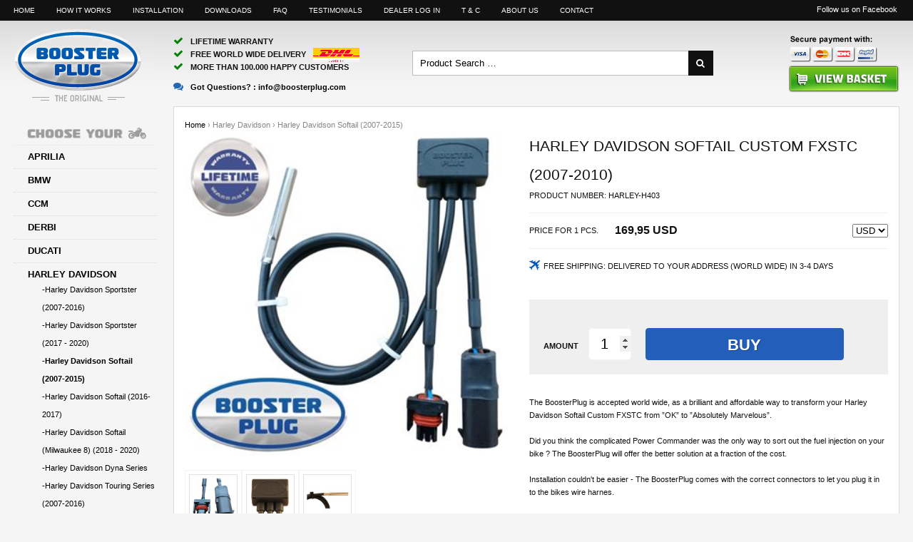

--- FILE ---
content_type: text/html; Charset=UTF-8
request_url: https://www.boosterplug.com/shop/harley-davidson-softail-519p.html
body_size: 10514
content:
<!DOCTYPE html>
<html lang='en' class="webshop-html" xmlns:fb="http://ogp.me/ns/fb#">
<head>
<title>Harley Davidson Softail Custom FXSTC tuning | BoosterPlug</title>
    <meta http-equiv="Content-Type" content="text/html;charset=UTF-8" />
    <meta name="generator" content="DanDomain Webshop" />
    <link rel="canonical" href="https://www.boosterplug.com/shop/harley-davidson-softail-519p.html"/>
    <link rel="preload" as="image" href="/images/BoosterPlug 1D2.jpg" />
    <link rel="image_src" href="https://www.boosterplug.com/images/BoosterPlug 1D2.jpg" />
    <meta property="og:title" content="Harley Davidson Softail Custom FXSTC (2007-2010)"/>
    <meta property="og:url" content="https://www.boosterplug.com/shop/harley-davidson-softail-519p.html"/>
    <meta property="og:image" content="https://www.boosterplug.com/images/BoosterPlug 1D2.jpg"/>
    <meta name="thumbnail" content="https://www.boosterplug.com/images/BoosterPlug 1D2.jpg" />
    <meta name="description" content="BoosterPlug is the perfect tuning device for your Harley Davidson Softail Custom FXSTC. Cheap, easy-to-use and effective.">
<meta name="Robots" content=noodp" />
    <meta http-equiv="Page-Enter" content="blendTrans(Duration=0)">
    <meta http-equiv="Page-Exit" content="blendTrans(Duration=0)">
    <link href="/shop/frontend/public/css/webshop.css?v=8.117.5168" rel="stylesheet" type="text/css">
    <script type="text/javascript">
        var UsesOwnDoctype = true
        var LanguageID = '28';
        var ReloadBasket = '';
        var MaxBuyMsg = 'Amount can not be larger then';
        var MinBuyMsg = 'Amount can not be less than';
        var SelectVarMsg = 'Select variant before buy';
        var ProductNumber = 'HARLEY-H403';
        var ProductVariantMasterID = '';
        var Keyword = '';
        var SelectVarTxt = 'Select variant';
        var ShowBasketUrl = '/shop/showbasket.html';
        var CurrencyReturnUrl = '/shop/harley-davidson-softail-519p.html';
        var ReqVariantSelect = 'true';
        var EnablePicProtect = false;
        var PicprotectMsg = '';
        var AddedToBasketMessageTriggered = false;
        var CookiePolicy = {"cookiesRequireConsent":false,"allowTrackingCookies":true,"allowStatisticsCookies":true,"allowFunctionalCookies":true};
        setInterval(function(){SilentAjaxGetRequest(location.href);},900000);
    </script>
<script>
window.dataLayer = window.dataLayer || [];
function gtag(){dataLayer.push(arguments);}
gtag('consent', 'default', {
'ad_storage': 'denied',
'analytics_storage': 'denied',
'ad_user_data': 'denied',
'ad_personalization': 'denied',
'personalization_storage': 'denied',
'functionality_storage': 'denied',
'security_storage': 'granted'
});
</script>

<script src="https://www.googletagmanager.com/gtag/js?id=UA-23572007-1" class="shop-native-gtag-script" async ></script>
<script>
window.dataLayer = window.dataLayer || [];
function gtag(){dataLayer.push(arguments);}
gtag('js', new Date());
gtag('config', 'UA-23572007-1', { 'anonymize_ip': true });
gtag('set', 'ads_data_redaction', true);
</script>
    <script type="text/javascript" src="/shop/frontend/public/js/webshop.all.min.js?v=8.117.5168"></script>


<link type="text/css" rel="stylesheet" href="/images/design/css/masterstyles.css">
<link type="text/css" rel="stylesheet" href="/images/design/css/pr_m_0002BP.css">

<link rel="shortcut icon" type="image/x-icon" href="https://www.boosterplug.com/favicon.ico">
<link rel="icon" type="image/x-icon" href="https://www.boosterplug.com/favicon.ico">

<meta http-equiv="X-UA-Compatible" content="IE=edge">
<meta name="viewport" content="initial-scale=1.0, maximum-scale=1.0, user-scalable=0">
<script type="text/javascript" src="/images/skins/dandodesign-prof/js/prof.min.js?v=33"></script>
<link href="/images/skins/dandodesign-prof/css/prof.min.css?v=33" rel="stylesheet" type="text/css">
<div id="fb-root"></div>
<script>(function(d, s, id) {
  var js, fjs = d.getElementsByTagName(s)[0];
  if (d.getElementById(id)) return;
  js = d.createElement(s); js.id = id;
  js.src = "//connect.facebook.net/da_DK/all.js#xfbml=1&appId=155884844525783";
  fjs.parentNode.insertBefore(js, fjs);
}(document, 'script', 'facebook-jssdk'));</script>


</head>


<body class="webshop-productinfo webshop-body">
<section class="topline">
  <ul>
    <li><style type="text/css">
#topMenuTDNavigation{border-bottom:1px dotted #ababab;margin-bottom:10px;}
</style><ul class="TopMenu_MenuItems"><li class="TopMenu_MenuItem TopMenu_MenuItem_External"><a class="Link_Topmenu Link_External_Topmenu" href='https://www.boosterplug.com' target='_self'>Home</a></li><li class="TopMenu_MenuItem TopMenu_MenuItem_Idle"><a class="Link_Topmenu Link_Idle_Topmenu" href="/shop/cms-21.html">How it works</a></li><li class="TopMenu_MenuItem TopMenu_MenuItem_Idle"><a class="Link_Topmenu Link_Idle_Topmenu" href="/shop/cms-installation.html">Installation</a></li><li class="TopMenu_MenuItem TopMenu_MenuItem_Idle"><a class="Link_Topmenu Link_Idle_Topmenu" href="/shop/cms-downloads.html">Downloads</a></li><li class="TopMenu_MenuItem TopMenu_MenuItem_Idle"><a class="Link_Topmenu Link_Idle_Topmenu" href="/shop/cms-faq.html">FAQ</a></li><li class="TopMenu_MenuItem TopMenu_MenuItem_Idle"><a class="Link_Topmenu Link_Idle_Topmenu" href="/shop/cms-testimonials.html">Testimonials</a></li><li class="TopMenu_MenuItem TopMenu_MenuItem_Idle"><a class="Link_Topmenu Link_Idle_Topmenu" href="/shop/b2blogin.html">Dealer log in</a></li><li class="TopMenu_MenuItem TopMenu_MenuItem_Idle"><a class="Link_Topmenu Link_Idle_Topmenu" href="/shop/cms-18.html">T & C</a></li><li class="TopMenu_MenuItem TopMenu_MenuItem_Idle"><a class="Link_Topmenu Link_Idle_Topmenu" href="/shop/cms-about.html">About us</a></li><li class="TopMenu_MenuItem TopMenu_MenuItem_Idle"><a class="Link_Topmenu Link_Idle_Topmenu" href="/shop/cms-contact.html">Contact</a></li></ul></li>
    <li class="social"><a href="https://www.facebook.com/boosterplug" target="_blank">Follow us on Facebook</a>
  		<div class="fb-like" data-action="like" data-href="https://www.facebook.com/boosterplug" data-layout="button_count" data-share="false" data-show-faces="true" data-width="228"></div>
    </li>
  </ul>
</section>
<header>
  <section>
      <a class="logo" href="/"><img border="0" class="WebShopSkinLogo" src="/images/skins/dandodesign-prof/media/logo.jpg"></a><a class="reslogo" href="/"><img src="/images/skins/dandodesign-prof/media/reslogo.png" /></a>
      <ul class="usp">
        <li><i class="fa fa-check"></i>Lifetime Warranty</li>
        <li><i class="fa fa-check"></i>Free world wide delivery <img src="/images/skins/dandodesign-prof/media/dhllogo.png" /></li>
        <li><i class="fa fa-check"></i>More than 100.000 happy customers</li>
        <li><a href="mailto:info@boosterplug.com"><i class="fa fa-comments"></i>Got Questions? : <span>info@boosterplug.com</span></a></li>
       </ul>
	 <form ID="Search_Form" method="POST" action="/shop/search-1.html" style="margin:0;"><input type="hidden" name="InitSearch" value="1"><span class="SearchTitle_SearchPage">Product Search …</span><br><input type="text" name="Keyword" maxlength="50" size="12" class="SearchField_SearchPage" value=""><span class="nbsp">&nbsp;</span><input type="submit" value="" name="Search" class="SubmitButton_SearchPage"><br></form><style type="text/css">
.Heading_Productmenu{background-image:none;height:36 !important;}
.ProductMenu_TD td{border-bottom: 1px dotted #DDDDDD;}


</style><div id="basket"><a href="/shop/showbasket.html"><img src="/images/dinkurv-2.png"></a></div>
<div id="resbasket"><i aria-hidden="true" class="fa fa-shopping-basket"></i><span>0</span></div>
<div id="resmenu"><i aria-hidden="true" class="fa fa-bars"></i></div>

  </section>
</header>
<article>
  <aside class="leftmenu"><div id="ProductmenuContainer_DIV" class="ProductmenuContainer_DIV"><span class="Heading_Productmenu Heading_ProductMenu"><img src="https://www.boosterplug.com/images/booster-choose.png"/></span><style type="text/css">.ProductMenu_MenuItemBold{font-weight:bold;}</style><ul id="ProductMenu_List"><li class="RootCategory_Productmenu has-dropdown"><a href="/shop/aprilia-54s1.html" class="CategoryLink0_Productmenu Deactiv_Productmenu Deactiv_ProductMenu" title="Aprilia"><span class="ProductMenu_MenuItemBold">Aprilia</span></a><ul class="dropdown"><li class="SubCategory1_Productmenu"><a href="/shop/all-aprilia-models-55c1.html" class="CategoryLink1_Productmenu Deactiv_Productmenu Deactiv_ProductMenu" title="All Aprilia Models">-All Aprilia Models</a></li></ul></li><li class="RootCategory_Productmenu has-dropdown"><a href="/shop/bmw-28s1.html" class="CategoryLink0_Productmenu Deactiv_Productmenu Deactiv_ProductMenu" title="BMW"><span class="ProductMenu_MenuItemBold">BMW</span></a><ul class="dropdown"><li class="SubCategory1_Productmenu"><a href="/shop/bmw-r850-series-13c1.html" class="CategoryLink1_Productmenu Deactiv_Productmenu Deactiv_ProductMenu" title="BMW R850 Series">-BMW R850 Series</a></li><li class="SubCategory1_Productmenu"><a href="/shop/bmw-r1100-series-12c1.html" class="CategoryLink1_Productmenu Deactiv_Productmenu Deactiv_ProductMenu" title="BMW R1100 Series">-BMW R1100 Series</a></li><li class="SubCategory1_Productmenu"><a href="/shop/bmw-r1150-series-14c1.html" class="CategoryLink1_Productmenu Deactiv_Productmenu Deactiv_ProductMenu" title="BMW R1150 Series">-BMW R1150 Series</a></li><li class="SubCategory1_Productmenu"><a href="/shop/bmw-r1200-series-15c1.html" class="CategoryLink1_Productmenu Deactiv_Productmenu Deactiv_ProductMenu" title="BMW R1200 Series">-BMW R1200 Series</a></li><li class="SubCategory1_Productmenu"><a href="/shop/bmw-r1250-series-102c1.html" class="CategoryLink1_Productmenu Deactiv_Productmenu Deactiv_ProductMenu" title="BMW R1250 Series">-BMW R1250 Series</a></li><li class="SubCategory1_Productmenu"><a href="/shop/bmw-hp2-series-16c1.html" class="CategoryLink1_Productmenu Deactiv_Productmenu Deactiv_ProductMenu" title="BMW HP2 Series">-BMW HP2 Series</a></li><li class="SubCategory1_Productmenu"><a href="/shop/bmw-s1000-series-56c1.html" class="CategoryLink1_Productmenu Deactiv_Productmenu Deactiv_ProductMenu" title="BMW S1000 Series">-BMW S1000 Series</a></li><li class="SubCategory1_Productmenu"><a href="/shop/bmw-k1200-series-17c1.html" class="CategoryLink1_Productmenu Deactiv_Productmenu Deactiv_ProductMenu" title="BMW K1200 Series">-BMW K1200 Series</a></li><li class="SubCategory1_Productmenu"><a href="/shop/bmw-k1300-series-18c1.html" class="CategoryLink1_Productmenu Deactiv_Productmenu Deactiv_ProductMenu" title="BMW K1300 Series">-BMW K1300 Series</a></li><li class="SubCategory1_Productmenu"><a href="/shop/bmw-k1600-series-22c1.html" class="CategoryLink1_Productmenu Deactiv_Productmenu Deactiv_ProductMenu" title="BMW K1600 Series">-BMW K1600 Series</a></li><li class="SubCategory1_Productmenu"><a href="/shop/bmw-f800-series-19c1.html" class="CategoryLink1_Productmenu Deactiv_Productmenu Deactiv_ProductMenu" title="BMW F800 Series">-BMW F800 Series</a></li><li class="SubCategory1_Productmenu"><a href="/shop/bmw-single-cylinder-20c1.html" class="CategoryLink1_Productmenu Deactiv_Productmenu Deactiv_ProductMenu" title="BMW Single Cylinder Series">-BMW Single Cylinder Series</a></li></ul></li><li class="RootCategory_Productmenu has-dropdown"><a href="/shop/ccm-81s1.html" class="CategoryLink0_Productmenu Deactiv_Productmenu Deactiv_ProductMenu" title="CCM"><span class="ProductMenu_MenuItemBold">CCM</span></a><ul class="dropdown"><li class="SubCategory1_Productmenu"><a href="/shop/all-ccm-82c1.html" class="CategoryLink1_Productmenu Deactiv_Productmenu Deactiv_ProductMenu" title="All CCM models">-All CCM models</a></li></ul></li><li class="RootCategory_Productmenu has-dropdown"><a href="/shop/derbi-79s1.html" class="CategoryLink0_Productmenu Deactiv_Productmenu Deactiv_ProductMenu" title="Derbi"><span class="ProductMenu_MenuItemBold">Derbi</span></a><ul class="dropdown"><li class="SubCategory1_Productmenu"><a href="/shop/all-derbi-models-80c1.html" class="CategoryLink1_Productmenu Deactiv_Productmenu Deactiv_ProductMenu" title="All Derbi models">-All Derbi models</a></li></ul></li><li class="RootCategory_Productmenu has-dropdown"><a href="/shop/ducati-30s1.html" class="CategoryLink0_Productmenu Deactiv_Productmenu Deactiv_ProductMenu" title="Ducati"><span class="ProductMenu_MenuItemBold">Ducati</span></a><ul class="dropdown"><li class="SubCategory1_Productmenu"><a href="/shop/ducati-monster-series-26c1.html" class="CategoryLink1_Productmenu Deactiv_Productmenu Deactiv_ProductMenu" title="Ducati Monster Series">-Ducati Monster Series</a></li><li class="SubCategory1_Productmenu"><a href="/shop/ducati-naked-series-32c1.html" class="CategoryLink1_Productmenu Deactiv_Productmenu Deactiv_ProductMenu" title="Ducati Naked Series  (Non Monster)">-Ducati Naked Series  (Non Monster)</a></li><li class="SubCategory1_Productmenu"><a href="/shop/ducati-sport-classic-96c1.html" class="CategoryLink1_Productmenu Deactiv_Productmenu Deactiv_ProductMenu" title="Ducati Sport Classic Series">-Ducati Sport Classic Series</a></li><li class="SubCategory1_Productmenu"><a href="/shop/ducati-touring-series-33c1.html" class="CategoryLink1_Productmenu Deactiv_Productmenu Deactiv_ProductMenu" title="Ducati Touring Series">-Ducati Touring Series</a></li><li class="SubCategory1_Productmenu"><a href="/shop/ducati-superbike-series-34c1.html" class="CategoryLink1_Productmenu Deactiv_Productmenu Deactiv_ProductMenu" title="Ducati Superbike Series">-Ducati Superbike Series</a></li><li class="SubCategory1_Productmenu"><a href="/shop/ducati-supersport-series-35c1.html" class="CategoryLink1_Productmenu Deactiv_Productmenu Deactiv_ProductMenu" title="Ducati Supersport Series">-Ducati Supersport Series</a></li></ul></li><li class="RootCategory_Productmenu has-dropdown"><a href="/shop/harley-davidson-83s1.html" class="CategoryLink0_Productmenu Deactiv_Productmenu Deactiv_ProductMenu" title="Harley Davidson"><span class="ProductMenu_MenuItemBold">Harley Davidson</span></a><ul class="dropdown"><li class="SubCategory1_Productmenu"><a href="/shop/harley-davidson-sportster-85c1.html" class="CategoryLink1_Productmenu Deactiv_Productmenu Deactiv_ProductMenu" title="Harley Davidson Sportster (2007-2016)">-Harley Davidson Sportster (2007-2016)</a></li><li class="SubCategory1_Productmenu"><a href="/shop/harley-davidson-sportster-95c1.html" class="CategoryLink1_Productmenu Deactiv_Productmenu Deactiv_ProductMenu" title="Harley Davidson Sportster (2017 - 2020)">-Harley Davidson Sportster (2017 - 2020)</a></li><li class="SubCategory1_Productmenu active"><a name="ActiveCategory_A" ID="ActiveCategory_A"></a><a href="/shop/harley-davidson-softail-86c1.html" class="CategoryLink1_Productmenu Activ_Productmenu Activ_ProductMenu" title="Harley Davidson Softail (2007-2015)">-Harley Davidson Softail (2007-2015)</a></li><li class="SubCategory1_Productmenu"><a href="/shop/harley-davidson-softail-84c1.html" class="CategoryLink1_Productmenu Deactiv_Productmenu Deactiv_ProductMenu" title="Harley Davidson Softail (2016-2017)">-Harley Davidson Softail (2016-2017)</a></li><li class="SubCategory1_Productmenu"><a href="/shop/harley-davidson-softail-109c1.html" class="CategoryLink1_Productmenu Deactiv_Productmenu Deactiv_ProductMenu" title="Harley Davidson Softail (Milwaukee 8) (2018 - 2020)">-Harley Davidson Softail (Milwaukee 8) (2018 - 2020)</a></li><li class="SubCategory1_Productmenu"><a href="/shop/harley-davidson-dyna-87c1.html" class="CategoryLink1_Productmenu Deactiv_Productmenu Deactiv_ProductMenu" title="Harley Davidson Dyna Series">-Harley Davidson Dyna Series</a></li><li class="SubCategory1_Productmenu"><a href="/shop/harley-davidson-touring-88c1.html" class="CategoryLink1_Productmenu Deactiv_Productmenu Deactiv_ProductMenu" title="Harley Davidson Touring Series (2007-2016)">-Harley Davidson Touring Series (2007-2016)</a></li><li class="SubCategory1_Productmenu"><a href="/shop/harley-davidson-touring-110c1.html" class="CategoryLink1_Productmenu Deactiv_Productmenu Deactiv_ProductMenu" title="Harley Davidson Touring Series (Milwaukee 8) (2017 - 2020)">-Harley Davidson Touring Series (Milwaukee 8) (2017 - 2020)</a></li><li class="SubCategory1_Productmenu"><a href="/shop/harley-davidson-trike-89c1.html" class="CategoryLink1_Productmenu Deactiv_Productmenu Deactiv_ProductMenu" title="Harley Davidson Trike Series">-Harley Davidson Trike Series</a></li></ul></li><li class="RootCategory_Productmenu has-dropdown"><a href="/shop/honda-48s1.html" class="CategoryLink0_Productmenu Deactiv_Productmenu Deactiv_ProductMenu" title="Honda"><span class="ProductMenu_MenuItemBold">Honda</span></a><ul class="dropdown"><li class="SubCategory1_Productmenu"><a href="/shop/honda-sub-600-series-59c1.html" class="CategoryLink1_Productmenu Deactiv_Productmenu Deactiv_ProductMenu" title="Honda Sub-600 Series">-Honda Sub-600 Series</a></li><li class="SubCategory1_Productmenu"><a href="/shop/honda-600-series-49c1.html" class="CategoryLink1_Productmenu Deactiv_Productmenu Deactiv_ProductMenu" title="Honda 600 Series">-Honda 600 Series</a></li><li class="SubCategory1_Productmenu"><a href="/shop/honda-700-series-50c1.html" class="CategoryLink1_Productmenu Deactiv_Productmenu Deactiv_ProductMenu" title="Honda 700 Series">-Honda 700 Series</a></li><li class="SubCategory1_Productmenu"><a href="/shop/honda-800-series-51c1.html" class="CategoryLink1_Productmenu Deactiv_Productmenu Deactiv_ProductMenu" title="Honda 800 Series">-Honda 800 Series</a></li><li class="SubCategory1_Productmenu"><a href="/shop/honda-1000-series-52c1.html" class="CategoryLink1_Productmenu Deactiv_Productmenu Deactiv_ProductMenu" title="Honda 1000 Series">-Honda 1000 Series</a></li><li class="SubCategory1_Productmenu"><a href="/shop/honda-1100-and-up-series-53c1.html" class="CategoryLink1_Productmenu Deactiv_Productmenu Deactiv_ProductMenu" title="Honda 1100-and-up Series">-Honda 1100-and-up Series</a></li></ul></li><li class="RootCategory_Productmenu has-dropdown"><a href="/shop/husqvarna-23s1.html" class="CategoryLink0_Productmenu Deactiv_Productmenu Deactiv_ProductMenu" title="Husqvarna"><span class="ProductMenu_MenuItemBold">Husqvarna</span></a><ul class="dropdown"><li class="SubCategory1_Productmenu"><a href="/shop/husqvarna-250-501-series-91c1.html" class="CategoryLink1_Productmenu Deactiv_Productmenu Deactiv_ProductMenu" title="Husqvarna 250-501 Series">-Husqvarna 250-501 Series</a></li><li class="SubCategory1_Productmenu"><a href="/shop/husqvarna-650-900-series-47c1.html" class="CategoryLink1_Productmenu Deactiv_Productmenu Deactiv_ProductMenu" title="Husqvarna 650-900 Series">-Husqvarna 650-900 Series</a></li><li class="SubCategory1_Productmenu"><a href="/shop/husqvarna-vitpilen-and-97c1.html" class="CategoryLink1_Productmenu Deactiv_Productmenu Deactiv_ProductMenu" title="Husqvarna Vitpilen and Svartpilen Series">-Husqvarna Vitpilen and Svartpilen Series</a></li></ul></li><li class="RootCategory_Productmenu has-dropdown"><a href="/shop/indian-99s1.html" class="CategoryLink0_Productmenu Deactiv_Productmenu Deactiv_ProductMenu" title="Indian"><span class="ProductMenu_MenuItemBold">Indian</span></a><ul class="dropdown"><li class="SubCategory1_Productmenu"><a href="/shop/indian-scout-100c1.html" class="CategoryLink1_Productmenu Deactiv_Productmenu Deactiv_ProductMenu" title="Indian Scout">-Indian Scout</a></li><li class="SubCategory1_Productmenu"><a href="/shop/indian-full-size-101c1.html" class="CategoryLink1_Productmenu Deactiv_Productmenu Deactiv_ProductMenu" title="Indian - Full Size models">-Indian - Full Size models</a></li></ul></li><li class="RootCategory_Productmenu has-dropdown"><a href="/shop/kawasaki-64s1.html" class="CategoryLink0_Productmenu Deactiv_Productmenu Deactiv_ProductMenu" title="Kawasaki"><span class="ProductMenu_MenuItemBold">Kawasaki</span></a><ul class="dropdown"><li class="SubCategory1_Productmenu"><a href="/shop/kawasaki-sub-650-series-65c1.html" class="CategoryLink1_Productmenu Deactiv_Productmenu Deactiv_ProductMenu" title="Kawasaki Sub-650 Series">-Kawasaki Sub-650 Series</a></li><li class="SubCategory1_Productmenu"><a href="/shop/kawasaki-650-series-66c1.html" class="CategoryLink1_Productmenu Deactiv_Productmenu Deactiv_ProductMenu" title="Kawasaki 650 Series">-Kawasaki 650 Series</a></li><li class="SubCategory1_Productmenu"><a href="/shop/kawasaki-750-900-series-67c1.html" class="CategoryLink1_Productmenu Deactiv_Productmenu Deactiv_ProductMenu" title="Kawasaki 750-900 Series">-Kawasaki 750-900 Series</a></li><li class="SubCategory1_Productmenu"><a href="/shop/kawasaki-1000-series-68c1.html" class="CategoryLink1_Productmenu Deactiv_Productmenu Deactiv_ProductMenu" title="Kawasaki 1000 Series">-Kawasaki 1000 Series</a></li><li class="SubCategory1_Productmenu"><a href="/shop/kawasaki-1100-and-up-69c1.html" class="CategoryLink1_Productmenu Deactiv_Productmenu Deactiv_ProductMenu" title="Kawasaki 1100 and-up Series">-Kawasaki 1100 and-up Series</a></li></ul></li><li class="RootCategory_Productmenu has-dropdown"><a href="/shop/ktm-31s1.html" class="CategoryLink0_Productmenu Deactiv_Productmenu Deactiv_ProductMenu" title="KTM"><span class="ProductMenu_MenuItemBold">KTM</span></a><ul class="dropdown"><li class="SubCategory1_Productmenu"><a href="/shop/ktm-125-to-93c1.html" class="CategoryLink1_Productmenu Deactiv_Productmenu Deactiv_ProductMenu" title="KTM 125 to 390 Series">-KTM 125 to 390 Series</a></li><li class="SubCategory1_Productmenu"><a href="/shop/ktm-690-series-44c1.html" class="CategoryLink1_Productmenu Deactiv_Productmenu Deactiv_ProductMenu" title="KTM 690 Series">-KTM 690 Series</a></li><li class="SubCategory1_Productmenu"><a href="/shop/ktm-790-and-98c1.html" class="CategoryLink1_Productmenu Deactiv_Productmenu Deactiv_ProductMenu" title="KTM 790 and 890 Series">-KTM 790 and 890 Series</a></li><li class="SubCategory1_Productmenu"><a href="/shop/ktm-990-series-45c1.html" class="CategoryLink1_Productmenu Deactiv_Productmenu Deactiv_ProductMenu" title="KTM 990 Series">-KTM 990 Series</a></li><li class="SubCategory1_Productmenu"><a href="/shop/ktm-1050-and-up-series-46c1.html" class="CategoryLink1_Productmenu Deactiv_Productmenu Deactiv_ProductMenu" title="KTM 1050-and-up Series">-KTM 1050-and-up Series</a></li><li class="SubCategory1_Productmenu"><a href="/shop/ktm-exc-f-freeride-92c1.html" class="CategoryLink1_Productmenu Deactiv_Productmenu Deactiv_ProductMenu" title="KTM EXC-F & Freeride Series">-KTM EXC-F & Freeride Series</a></li></ul></li><li class="RootCategory_Productmenu has-dropdown"><a href="/shop/moto-guzzi-57s1.html" class="CategoryLink0_Productmenu Deactiv_Productmenu Deactiv_ProductMenu" title="Moto Guzzi"><span class="ProductMenu_MenuItemBold">Moto Guzzi</span></a><ul class="dropdown"><li class="SubCategory1_Productmenu"><a href="/shop/all-moto-guzzi-58c1.html" class="CategoryLink1_Productmenu Deactiv_Productmenu Deactiv_ProductMenu" title="All Moto Guzzi models">-All Moto Guzzi models</a></li></ul></li><li class="RootCategory_Productmenu has-dropdown"><a href="/shop/mv-agusta-103s1.html" class="CategoryLink0_Productmenu Deactiv_Productmenu Deactiv_ProductMenu" title="MV Agusta"><span class="ProductMenu_MenuItemBold">MV Agusta</span></a><ul class="dropdown"><li class="SubCategory1_Productmenu"><a href="/shop/mv-agusta-3-104c1.html" class="CategoryLink1_Productmenu Deactiv_Productmenu Deactiv_ProductMenu" title="MV Agusta 3 Cylinder Series">-MV Agusta 3 Cylinder Series</a></li><li class="SubCategory1_Productmenu"><a href="/shop/mv-agusta-4-105c1.html" class="CategoryLink1_Productmenu Deactiv_Productmenu Deactiv_ProductMenu" title="MV Agusta 4 Cylinder Series">-MV Agusta 4 Cylinder Series</a></li></ul></li><li class="RootCategory_Productmenu has-dropdown"><a href="/shop/royal-enfield-107s1.html" class="CategoryLink0_Productmenu Deactiv_Productmenu Deactiv_ProductMenu" title="Royal Enfield"><span class="ProductMenu_MenuItemBold">Royal Enfield</span></a><ul class="dropdown"><li class="SubCategory1_Productmenu"><a href="/shop/all-royal-enfield-108c1.html" class="CategoryLink1_Productmenu Deactiv_Productmenu Deactiv_ProductMenu" title="All Royal Enfield Models">-All Royal Enfield Models</a></li></ul></li><li class="RootCategory_Productmenu has-dropdown"><a href="/shop/suzuki-60s1.html" class="CategoryLink0_Productmenu Deactiv_Productmenu Deactiv_ProductMenu" title="Suzuki"><span class="ProductMenu_MenuItemBold">Suzuki</span></a><ul class="dropdown"><li class="SubCategory1_Productmenu"><a href="/shop/suzuki-250-series-94c1.html" class="CategoryLink1_Productmenu Deactiv_Productmenu Deactiv_ProductMenu" title="Suzuki 250 Series">-Suzuki 250 Series</a></li><li class="SubCategory1_Productmenu"><a href="/shop/suzuki-v-twin-650-61c1.html" class="CategoryLink1_Productmenu Deactiv_Productmenu Deactiv_ProductMenu" title="Suzuki V-Twin 650/1000 Series">-Suzuki V-Twin 650/1000 Series</a></li><li class="SubCategory1_Productmenu"><a href="/shop/suzuki-4-cylinder-62c1.html" class="CategoryLink1_Productmenu Deactiv_Productmenu Deactiv_ProductMenu" title="Suzuki 4 Cylinder Series">-Suzuki 4 Cylinder Series</a></li><li class="SubCategory1_Productmenu"><a href="/shop/suzuki-custom-series-63c1.html" class="CategoryLink1_Productmenu Deactiv_Productmenu Deactiv_ProductMenu" title="Suzuki Custom Series">-Suzuki Custom Series</a></li><li class="SubCategory1_Productmenu"><a href="/shop/suzuki-burgman-series-77c1.html" class="CategoryLink1_Productmenu Deactiv_Productmenu Deactiv_ProductMenu" title="Suzuki Burgman Series">-Suzuki Burgman Series</a></li></ul></li><li class="RootCategory_Productmenu has-dropdown"><a href="/shop/triumph-29s1.html" class="CategoryLink0_Productmenu Deactiv_Productmenu Deactiv_ProductMenu" title="Triumph"><span class="ProductMenu_MenuItemBold">Triumph</span></a><ul class="dropdown"><li class="SubCategory1_Productmenu"><a href="/shop/triumph-twins-air-41c1.html" class="CategoryLink1_Productmenu Deactiv_Productmenu Deactiv_ProductMenu" title="Triumph Twins  (Air Cooled)">-Triumph Twins  (Air Cooled)</a></li><li class="SubCategory1_Productmenu"><a href="/shop/triumph-900-cc-90c1.html" class="CategoryLink1_Productmenu Deactiv_Productmenu Deactiv_ProductMenu" title="Triumph 900 cc Twins  (Water Cooled)">-Triumph 900 cc Twins  (Water Cooled)</a></li><li class="SubCategory1_Productmenu"><a href="/shop/triumph-1200--1700-106c1.html" class="CategoryLink1_Productmenu Deactiv_Productmenu Deactiv_ProductMenu" title="Triumph 1200 -1700 cc Twins">-Triumph 1200 -1700 cc Twins</a></li><li class="SubCategory1_Productmenu"><a href="/shop/triumph-tigers-trophy-39c1.html" class="CategoryLink1_Productmenu Deactiv_Productmenu Deactiv_ProductMenu" title="Triumph Tigers & Trophy">-Triumph Tigers & Trophy</a></li><li class="SubCategory1_Productmenu"><a href="/shop/triumph-675-and-24c1.html" class="CategoryLink1_Productmenu Deactiv_Productmenu Deactiv_ProductMenu" title="Triumph 675 and 765 Triples">-Triumph 675 and 765 Triples</a></li><li class="SubCategory1_Productmenu"><a href="/shop/triumph-1050-triples-21c1.html" class="CategoryLink1_Productmenu Deactiv_Productmenu Deactiv_ProductMenu" title="Triumph 1050 Triples">-Triumph 1050 Triples</a></li><li class="SubCategory1_Productmenu"><a href="/shop/triumph-rocket-iii-25c1.html" class="CategoryLink1_Productmenu Deactiv_Productmenu Deactiv_ProductMenu" title="Triumph Rocket III Series">-Triumph Rocket III Series</a></li></ul></li><li class="RootCategory_Productmenu has-dropdown"><a href="/shop/yamaha-70s1.html" class="CategoryLink0_Productmenu Deactiv_Productmenu Deactiv_ProductMenu" title="Yamaha"><span class="ProductMenu_MenuItemBold">Yamaha</span></a><ul class="dropdown"><li class="SubCategory1_Productmenu"><a href="/shop/yamaha-250-600-71c1.html" class="CategoryLink1_Productmenu Deactiv_Productmenu Deactiv_ProductMenu" title="Yamaha 250 - 600 Series">-Yamaha 250 - 600 Series</a></li><li class="SubCategory1_Productmenu"><a href="/shop/yamaha-660-series-78c1.html" class="CategoryLink1_Productmenu Deactiv_Productmenu Deactiv_ProductMenu" title="Yamaha 660 Series">-Yamaha 660 Series</a></li><li class="SubCategory1_Productmenu"><a href="/shop/yamaha-700-series-72c1.html" class="CategoryLink1_Productmenu Deactiv_Productmenu Deactiv_ProductMenu" title="Yamaha 700 Series">-Yamaha 700 Series</a></li><li class="SubCategory1_Productmenu"><a href="/shop/yamaha-800-900-73c1.html" class="CategoryLink1_Productmenu Deactiv_Productmenu Deactiv_ProductMenu" title="Yamaha 800 - 900 Series">-Yamaha 800 - 900 Series</a></li><li class="SubCategory1_Productmenu"><a href="/shop/yamaha-1000-series-74c1.html" class="CategoryLink1_Productmenu Deactiv_Productmenu Deactiv_ProductMenu" title="Yamaha 1000 Series">-Yamaha 1000 Series</a></li><li class="SubCategory1_Productmenu"><a href="/shop/yamaha-1100-and-up-series-75c1.html" class="CategoryLink1_Productmenu Deactiv_Productmenu Deactiv_ProductMenu" title="Yamaha 1100-and-up Series">-Yamaha 1100-and-up Series</a></li><li class="SubCategory1_Productmenu"><a href="/shop/yamaha-custom-series-76c1.html" class="CategoryLink1_Productmenu Deactiv_Productmenu Deactiv_ProductMenu" title="Yamaha Custom Series">-Yamaha Custom Series</a></li></ul></li><li class="RootCategory_Productmenu"><a href="/shop/accessories-111c1.html" class="CategoryLink0_Productmenu Deactiv_Productmenu Deactiv_ProductMenu" title="Accessories">Accessories</a></li></ul><!--<CategoryStructure></CategoryStructure>-->
<!--Loaded from disk cache--></div><input type="hidden" value="79" id="RootCatagory"><!--categories loaded in: 31ms--><a href="/shop/cms-fuel_injection_book.html"><img src="/images/design/source/frontpage/fuel%20injection%20book%20teaser.jpg" /></a>
<img src="/images/Boosterplug-testimonial-2.gif"/>
<a href="https://www.boosterplug.com/shop/cms-the_alternatives.html"><img src="/images/boosterplug-watch-out-for-copies.jpg" /></a>
</aside>
  <div class="content"><div><div itemscope itemtype="https://schema.org/Product">
<meta itemprop="sku" content="HARLEY-H403"/>
<meta itemprop="itemCondition" content="https://schema.org/NewCondition" />
<div itemprop="shippingDetails" itemtype="https://schema.org/OfferShippingDetails" itemscope>
<div itemprop="shippingRate" itemtype="https://schema.org/MonetaryAmount" itemscope>
<meta itemprop="value" content="0.00" />
<meta itemprop="currency" content="USD" />
</div>
</div>
<FORM METHOD="POST" NAME="myform" class="product-details-buy-form" OnSubmit="return BuyProduct(this,'1','0','False');" ACTION="/shop/basket.asp"><INPUT TYPE="hidden" NAME="VerticalScrollPos" VALUE=""><INPUT TYPE="hidden" NAME="BuyReturnUrl" VALUE="/shop/harley-davidson-softail-519p.html"><INPUT TYPE="hidden" NAME="Add" VALUE="1"><INPUT TYPE="HIDDEN" NAME="ProductID" VALUE="HARLEY-H403"><div class="breadcrumb">
<TABLE width="100%" border="0" cellpadding="0" cellspacing="0">
<TR>
<TD CLASS="BreadCrumb_ProductInfo BreadCrumb_Productinfo"><span itemscope itemtype="https://schema.org/BreadcrumbList"><div class="breadcrumb"><a href="/">Home</a> › <span itemprop="itemListElement" itemscope itemtype="https://schema.org/ListItem"><a class="BreadCrumbLink" href="/shop/harley-davidson-83s1.html" itemprop="item"><span itemprop="name">Harley Davidson</span></a><meta itemprop="position" content="1" /></span> › <span itemprop="itemListElement" itemscope itemtype="https://schema.org/ListItem"><a class="BreadCrumbLink_Active" href="/shop/harley-davidson-softail-86c1.html" itemprop="item"><span itemprop="name">Harley Davidson Softail (2007-2015)</span></a><meta itemprop="position" content="2" /></span></span><BR><BR></TD>
</TR>
</TABLE>
</div>
<div class="container-fluid">
<div class="col-image">
<div class="imagecontainer">
<div class="productimage"><script type="text/javascript" src="/shop/frontend/public/js/fancybox.min.js?version=356"></script><script type="text/javascript">
		$(document).ready(function() {

		setTimeout(() => {

		$(".Thumbnail_Productinfo_FancyBox").fancybox(
		{
		buttons: [
		"zoom",
		"slideShow"
		
            ,"close"
            ]
            
              ,arrows: false
            
            ,afterShow:function(instance,slide){
              $('.fancybox-image').css('border', '10px solid #ffffff');
              if($('.fancybox-image').css('cursor')!='zoom-in'){
                $('.fancybox-image').css('box-sizing', 'content-box');
              }
              else{
                $('.fancybox-image').css('box-sizing', 'border-box');
              }
            }
            ,beforeClose:function(instance,slide){
              $('.fancybox-image').css('border', '0px');
              $('.fancybox-image').css('box-sizing', 'border-box');
            }
            ,afterLoad:function(instance,slide){
              if($('.fancybox-image').css('cursor')!='zoom-in'){
                $('.fancybox-image').css('box-sizing', 'content-box');
              }
              else{
                $('.fancybox-image').css('box-sizing', 'border-box');
              }
				if(slide.$image != null){
					slide.$image.attr('alt', slide.opts.$orig.find('img').attr('alt'));
				}

            }
          }
        );

		}, 100);


      });
    </script><div>
<div id="Productinfo_Fancybox_Image_DIV"><a class="Thumbnail_Productinfo_FancyBox" id="Image_Productinfo_FancyBox" data-fancybox="gallery" href="/images/BoosterPlug 1D2-p.jpg" rel="Thumbnail_Productinfo_FancyBox_Gallery" title="Harley Davidson Softail Custom FXSTC (2007-2010)" data-caption="Harley Davidson Softail Custom FXSTC (2007-2010)"><img itemprop="image" class="ProductInfo_Fancybox_IMG" id="ProductInfo_Fancybox_IMG" src="/images/BoosterPlug%201D2.jpg" alt="Harley Davidson Softail Custom FXSTC (2007-2010)"></a></div>
</div>
</div>
<div class="productthumbs ImageSelector"><a class="Thumbnail_Productinfo_FancyBox" data-fancybox="gallery" href="/images/BoosterPlug 2D2-p.jpg" rel="Thumbnail_Productinfo_FancyBox_Gallery" alt="" title="" data-caption=""><img border="0" class="Thumbnail_Productinfo Thumbnail_ProductInfo" src="/images/BoosterPlug%202D2-t.jpg" alt="" style="width:80px;border:1px solid #e0e0e0;margin-right:11px;"></a><a class="Thumbnail_Productinfo_FancyBox" data-fancybox="gallery" href="/images/BoosterPlug 3-p.jpg" rel="Thumbnail_Productinfo_FancyBox_Gallery" alt="" title="" data-caption=""><img border="0" class="Thumbnail_Productinfo Thumbnail_ProductInfo" src="/images/BoosterPlug%203-t.jpg" alt="" style="width:80px;border:1px solid #e0e0e0;margin-right:11px;"></a><a class="Thumbnail_Productinfo_FancyBox" data-fancybox="gallery" href="/images/BoosterPlug 4-p.jpg" rel="Thumbnail_Productinfo_FancyBox_Gallery" alt="" title="" data-caption=""><img border="0" class="Thumbnail_Productinfo Thumbnail_ProductInfo" src="/images/BoosterPlug%204-t.jpg" alt="" style="width:80px;border:1px solid #e0e0e0;margin-right:11px;"></a></div>
</div>
</div>
<div class="col-info">
<h1><SPAN CLASS="Description_Productinfo" itemprop="name">Harley Davidson Softail Custom FXSTC (2007-2010)</SPAN></h1>
<div class="productnumber">
			PRODUCT NUMBER: <SPAN CLASS="Description_Productinfo" itemprop="productid">HARLEY-H403</SPAN></div>
<div class="prices">
<div itemscope="" itemtype="https://schema.org/Offer" itemprop="offers">
<META itemprop="priceCurrency" content="USD">
<META itemprop="url" content="https://www.boosterplug.com/shop/harley-davidson-softail-519p.html">
<META itemprop="priceValidUntil" content="">
<TABLE BORDER="0" WIDTH="100%" CELLPADDING="2" CELLSPACING="0"><tr class="Price_ProductInfo_TR Price_Productinfo_TR"><td class="PriceText_ProductInfo_TD PriceText_Productinfo_TD" width="0"><span class="PriceText_ProductInfo_SPAN PriceText_Productinfo_SPAN"><nobr>Price for </nobr> </span></td><td class="PriceAmount_ProductInfo_TD PriceAmount_Productinfo_TD" align="right" width="0"><span class="PriceAmount_ProductInfo_SPAN PriceAmount_Productinfo_SPAN"><nobr>1</nobr></span></td><td class="PriceUnit_ProductInfo_TD PriceUnit_Productinfo_TD" align="right" width="0"><span class="PriceUnit_ProductInfo_SPAN PriceUnit_Productinfo_SPAN"><nobr>    pcs. </nobr></span></td><td class="PriceBefore_ProductInfo_TD PriceBefore_Productinfo_TD" width="0"> </td><td class="Price_ProductInfo Price_Productinfo" width="100%"><b><span class="Price_Productinfo Price_ProductInfo"  itemprop="price" content="169.95" data-unitprice="169.95">169,95 USD</b></span></td></tr><tr class="PriceDevider_ProductInfo_TR PriceDevider_Productinfo_TR"><td colspan="5"><HR SIZE="1" NOSHADE class="TableLines_ProductInfo TableLines_Productinfo"></td></tr></TABLE></div> <Select Name="CurrencySelect" onChange="javascript:ChangeCurrency(this.value);" class="TextInputField_ProductInfo"><Option Value="AUD" >AUD</Option><Option Value="DKK" >DKK</Option><Option Value="EUR" >EUR</Option><Option Value="GBP" >GBP</Option><Option Value="USD" selected>USD</Option></Select> </div>
<div class="delivery">
			FREE SHIPPING: <SPAN CLASS="Description_Productinfo"> Delivered to your address (world wide) in 3-4 days </SPAN></div>
<div class="variants"><br><SCRIPT LANGUAGE="Javascript">
    var avNumVariants =  0;
    var svNumVariants =  0;
    var loaded = false;
    
    if (avNumVariants > 0) {
    avInitialize();
    avSelect('HARLEY-H403');
    }
    loaded = true;
    </SCRIPT></div>
<div class="buybox box">
<div class="buy">
<div id="BUYSECTION">
<div class="amountWrapper"><span class="amountWrapperHeadline"><span class="prCardAntal">AMOUNT</span></span><INPUT ID="amount" TYPE="number" CLASS="TextInputField_ProductInfo TextInputField_Productinfo" NAME="AMOUNT" min="1" SIZE="3" MAXLENGTH="6" VALUE="1"></div>
<div class="buyWrapper"><span class="buyWrapperHeadline">BUY</span><INPUT TYPE="IMAGE" BORDER="0" SRC="/images/skins/dandodesign-prof/media/transparent.png"></div>
</div>
</div>
</div>
<div class="desc">
<DIV CLASS="Description_Productinfo" itemprop="description">The BoosterPlug is accepted world wide, as a brilliant and affordable way to transform your Harley Davidson Softail Custom FXSTC from ”OK” to ”Absolutely Marvelous”.<br />
<br />
Did you think the complicated Power Commander was the only way to sort out the fuel injection on your bike ? The BoosterPlug will offer the better solution at a fraction of the cost.<br />
<br />
Installation couldn't be easier - The BoosterPlug comes with the correct connectors to let you plug it in to the bikes wire harnes.<br />
<br />
No programming required. Inexpensive, easy installation, proven results:</DIV><DIV CLASS="Description_Productinfo">- Soft and smooth throttle response<br />
- Better acceleration<br />
- The end of the dreaded low speed surging<br />
- Stronger and more reliable Idle<br />
- Minimize the backfire in your aftermarket exhaust<br />
<br />
This version of the BoosterPlug covers all versions of the Harley Davidson Softail Custom FXSTC.</DIV><BR/><A target="_blank" href="https://www.boosterplug.com/images/shopdownloadfiles/boosterplug_installation.pdf"><IMG BORDER="0" ALIGN="absmiddle" src="/images/design/source/pdf.gif"></A> General Installation Instructions 
			<BR/><A target="_blank" href="https://boosterplug.com/images/shopdownloadfiles/boosterplug_%20installation_harley_softail_series.pdf"><IMG BORDER="0" ALIGN="absmiddle" src="/images/design/source/pdf.gif"></A> Bike Specific Installation Instructions 
			</div>
</div>
</div>
<div class="product-list"></div>
<div class="product-list"></div><input type="hidden" value="productinfo" name="PostOrigin"></FORM><FORM ID="RelatedBuy_Form" method="post" style="margin:0px;display:none;" ACTION="/shop/basket.asp"><INPUT ID="RelatedAdd" TYPE="hidden" NAME="Add" VALUE="1"><INPUT ID="RelatedProdID" TYPE="hidden" NAME="ProductID" VALUE=""><INPUT ID="RelatedAmount" TYPE="hidden" NAME="amount" VALUE=""><INPUT ID="RelatedMinBuyAmount" TYPE="hidden" VALUE=""><INPUT ID="RelatedMaxBuyAmount" TYPE="hidden" VALUE=""><INPUT TYPE="hidden" NAME="VerticalScrollPos" VALUE=""><INPUT TYPE="hidden" NAME="BuyReturnUrl" VALUE="/shop/harley-davidson-softail-519p.html"></FORM><script>function BuyRelatedProductCustom(ProdNumber,MinBuyAmount,MaxBuyAmount){try{var RelatedBuyAmount=document.getElementById('AmountRelated_'+ProdNumber).value}catch(e){var RelatedBuyAmount=MinBuyAmount};document.getElementById('RelatedProdID').value=ProdNumber;document.getElementById('RelatedAmount').value = RelatedBuyAmount;document.getElementById('RelatedMinBuyAmount').value = MinBuyAmount;document.getElementById('RelatedMaxBuyAmount').value = MaxBuyAmount;if (BuyRelatedProduct(document.getElementById('RelatedBuy_Form'),MinBuyAmount,MaxBuyAmount,'False')){document.getElementById('RelatedBuy_Form').submit();}}</script><SCRIPT>$(function(){UpdateBuyControls();});</SCRIPT><script type="text/javascript">AddImageOverlay('','/images/skins/dandodesign-prof/media/transparent.png',0,'20','ProductInfo-related','ProductInfo-related_');
           AddImageOverlay('','/images/skins/dandodesign-prof/media/transparent.png',0,'20','ProductInfo-customersbought','ProductInfo-customersbought_');
        </script>
</div><script type="application/javascript">gtag('event', 'view_item', {"items": [{'id': 'HARLEY-H403','google_business_vertical': 'retail','name': 'Harley Davidson Softail Custom FXSTC (2007-2010)','price': 169.95,'category': 'Harley Davidson Softail (2007-2015)'}]});</script>
<!--Product details loaded in: 196ms--></div></div>
</article>



<footer>
	<section>
		<ul>
          <li>BP Operations ApS</li>
          <li>|</li>
          <li>Gl Skivevej 78N, Viborg, DK-8800</li>
          <li>|</li>
          <li>Tel: +45 2342 6555</li>
          <li>|</li>
          <li><a href="mailto:info@boosterplug.com">info@boosterplug.com</a></li>
          <li>|</li>
          <li><a href="https://www.boosterplug.com/shop/cms-sitemap.html">Sitemap</a></li>
          <li>|</li>
          <li><a target="_blank" href="https://www.facebook.com/boosterplug/?ref=br_rs">Facebook page</a></li>
          <li>|</li>
          <li><a target="_blank" href="http://www.motorcyclelife.eu">Motorcyclelife Blog</a></li>
		</ul>
	</section>
</footer>

<script type="text/javascript">
$(function(){DetectBrowser();});
</script>
<!--Page loaded in: 244ms-->
<div id="divRememberToBuy" style="display:none"></div>
<div id="ReviewDialog" style="display:none;"></div>
<link rel="stylesheet" href="https://maxcdn.bootstrapcdn.com/font-awesome/4.5.0/css/font-awesome.min.css">







<script src="https://ssl.dandodesign.dk/app/log/289142318934.js?14" type="text/javascript"></script>
<link href="https://ssl.dandodesign.dk/app/log/289142318934.css?14" type="text/css" rel="stylesheet">

<script type="text/javascript">$.ajax({type: "POST",url: "/shop/StatInit.asp",data: {SharedSessionId:"FCCE9C7F-A854-4D9B-AEBB-7C1C0F17F023"}});</script>
</body>

</html>

--- FILE ---
content_type: text/html;charset=utf-8
request_url: https://ssl.dandodesign.dk/app/app.recentsales/getsales.asp?callback=jQuery37109612763269081277_1762179816045&siteid=289142318934&_=1762179816046
body_size: 1725
content:
jQuery37109612763269081277_1762179816045([{"id":"9409002","message":"A Customer from Great Britain just bought a","producturl":"/shop/boosterplug-triumph-tiger-560p.html?ref=salgsbooster","productpicture":"/images/boosterplug 1t3-t.jpg","productname":"BoosterPlug TRIUMPH TIGER 800 XR/XRx/XRt (2017 and newer)","timestamp":"Stay safe - keep social distance - Ride your Motorcycle"},{"id":"9407095","message":"A Customer from USA just bought a","producturl":"/shop/boosterplug-kawasaki-400p.html?ref=salgsbooster","productpicture":"/images/boosterplug 1t3-t.jpg","productname":"BoosterPlug Kawasaki ER-6F (Ninja 650R) (2006 and newer)","timestamp":"Stay safe - keep social distance - Ride your Motorcycle"},{"id":"9406794","message":"A Customer from Sweden just bought a","producturl":"/shop/deer-whistle-877p.html?ref=salgsbooster","productpicture":"/images/deer_whistle_1-t.jpg","productname":"Deer Whistle","timestamp":"Stay safe - keep social distance - Ride your Motorcycle"},{"id":"9406336","message":"A Customer from Iceland just bought a","producturl":"/shop/boosterplug-suzuki-gsx-s-549p.html?ref=salgsbooster","productpicture":"/images/boosterplug 1t3-t.jpg","productname":"BoosterPlug Suzuki GSX-S 750 (2017 - 2020)","timestamp":"Stay safe - keep social distance - Ride your Motorcycle"},{"id":"9403835","message":"A Customer from Australia just bought a","producturl":"/shop/boosterplug-kawasaki-403p.html?ref=salgsbooster","productpicture":"/images/boosterplug 1t3-t.jpg","productname":"BoosterPlug Kawasaki 650 Vulcan S (2015-2016)","timestamp":"Stay safe - keep social distance - Ride your Motorcycle"},{"id":"9403561","message":"A Customer from USA just bought a","producturl":"/shop/boosterplug-royal-enfield-817p.html?ref=salgsbooster","productpicture":"/images/boosterplug 1re1-t.jpg","productname":"BoosterPlug Royal Enfield 650 Interceptor (2018 - 2020)","timestamp":"Stay safe - keep social distance - Ride your Motorcycle"},{"id":"9403027","message":"A Customer from USA just bought a","producturl":"/shop/boosterplug-version-d-281p.html?ref=salgsbooster","productpicture":"/images/boosterplug 1t3-t.jpg","productname":"BoosterPlug Version D","timestamp":"Stay safe - keep social distance - Ride your Motorcycle"},{"id":"9402415","message":"A Customer from USA just bought a","producturl":"/shop/boosterplug-bmw-r1200gs-181p.html?ref=salgsbooster","productpicture":"/images/boosterplug 1-t.jpg","productname":"BoosterPlug BMW R1200GS (Air/Oil cooled models)","timestamp":"Stay safe - keep social distance - Ride your Motorcycle"},{"id":"9401830","message":"A Customer from USA just bought a","producturl":"/shop/boosterplug-bmw-f650gs-209p.html?ref=salgsbooster","productpicture":"/images/boosterplug 1-t.jpg","productname":"BoosterPlug BMW F650GS (2 Cylinder)","timestamp":"Stay safe - keep social distance - Ride your Motorcycle"},{"id":"9400589","message":"A Customer from United Arabian Emirates just bought a","producturl":"/shop/boosterplug-bmw-r1150rt-189p.html?ref=salgsbooster","productpicture":"/images/boosterplug 1-t.jpg","productname":"BoosterPlug BMW R1150RT","timestamp":"Stay safe - keep social distance - Ride your Motorcycle"},{"id":"9399931","message":"A Customer from Canada just bought a","producturl":"/shop/boosterplug-honda-vfr1200x-558p.html?ref=salgsbooster","productpicture":"/images/boosterplug 1ho1-t.jpg","productname":"BoosterPlug Honda VFR1200X Crosstourer (2017 and newer)","timestamp":"Stay safe - keep social distance - Ride your Motorcycle"},{"id":"9398759","message":"A Customer from Australia just bought a","producturl":"/shop/boosterplug-ducati-monster-738p.html?ref=salgsbooster","productpicture":"/images/boosterplug 1ha1-t.jpg","productname":"BoosterPlug DUCATI Monster S4RS Testastretta (2006-2008)","timestamp":"Stay safe - keep social distance - Ride your Motorcycle"},{"id":"9398159","message":"A Customer from USA just bought a","producturl":"/shop/boosterplug-ducati-hyperstrada-351p.html?ref=salgsbooster","productpicture":"/images/boosterplug 1d1-t.jpg","productname":"BoosterPlug DUCATI Hyperstrada 821","timestamp":"Stay safe - keep social distance - Ride your Motorcycle"},{"id":"9397083","message":"A Customer from Australia just bought a","producturl":"/shop/boosterplug-yamaha-sr400-630p.html?ref=salgsbooster","productpicture":"/images/boosterplug 1t3-t.jpg","productname":"BoosterPlug Yamaha SR400 (2010 and newer)","timestamp":"Stay safe - keep social distance - Ride your Motorcycle"},{"id":"9395620","message":"A Customer from USA just bought a","producturl":"/shop/boosterplug-ducati-hypermotard-505p.html?ref=salgsbooster","productpicture":"/images/boosterplug 1d1-t.jpg","productname":"BoosterPlug DUCATI Hypermotard 939 (2016 and newer)","timestamp":"Stay safe - keep social distance - Ride your Motorcycle"},{"id":"9394737","message":"A Customer from France just bought a","producturl":"/shop/boosterplug-ducati-xdiavel-492p.html?ref=salgsbooster","productpicture":"/images/boosterplug 1d2-t.jpg","productname":"BoosterPlug DUCATI XDiavel (2016 - 2020)","timestamp":"Stay safe - keep social distance - Ride your Motorcycle"},{"id":"9394294","message":"A Customer from Netherlands just bought a","producturl":"/shop/boosterplug-honda-crf1000l-446p.html?ref=salgsbooster","productpicture":"/images/boosterplug 1ho1-t.jpg","productname":"BoosterPlug Honda CRF1000L Africa Twin (2016 and newer)","timestamp":"Stay safe - keep social distance - Ride your Motorcycle"},{"id":"9393590","message":"A Customer from Colombia just bought a","producturl":"/shop/boosterplug-royal-enfield-817p.html?ref=salgsbooster","productpicture":"/images/boosterplug 1re1-t.jpg","productname":"BoosterPlug Royal Enfield 650 Interceptor (2018 - 2020)","timestamp":"Stay safe - keep social distance - Ride your Motorcycle"},{"id":"9392539","message":"A Customer from USA just bought a","producturl":"/shop/boosterplug-bmw-f800st-211p.html?ref=salgsbooster","productpicture":"/images/boosterplug 1-t.jpg","productname":"BoosterPlug BMW F800ST","timestamp":"Stay safe - keep social distance - Ride your Motorcycle"},{"id":"9392393","message":"A Customer from Czech Republic just bought a","producturl":"/shop/boosterplug-honda-crf1000l-446p.html?ref=salgsbooster","productpicture":"/images/boosterplug 1ho1-t.jpg","productname":"BoosterPlug Honda CRF1000L Africa Twin (2016 and newer)","timestamp":"Stay safe - keep social distance - Ride your Motorcycle"},{"id":"9392133","message":"A Customer from USA just bought a","producturl":"/shop/boosterplug-kawasaki-584p.html?ref=salgsbooster","productpicture":"/images/boosterplug 1t3-t.jpg","productname":"BoosterPlug Kawasaki 650 Vulcan S (2017 - 2020)","timestamp":"Stay safe - keep social distance - Ride your Motorcycle"},{"id":"9391331","message":"A Customer from Sweden just bought a","producturl":"/shop/boosterplug-aprilia-sl-340p.html?ref=salgsbooster","productpicture":"/images/boosterplug 1d2-t.jpg","productname":"BoosterPlug Aprilia SL 750 Shiver","timestamp":"Stay safe - keep social distance - Ride your Motorcycle"},{"id":"9388959","message":"A Customer from USA just bought a","producturl":"/shop/boosterplug-bmw-r1200rt-252p.html?ref=salgsbooster","productpicture":"/images/boosterplug 1-t.jpg","productname":"BoosterPlug BMW R1200RT (Water cooled models) (2014-2016)","timestamp":"Stay safe - keep social distance - Ride your Motorcycle"},{"id":"9388887","message":"A Customer from Ålands Øerne just bought a","producturl":"/shop/boosterplug-yamaha-xjr1300-862p.html?ref=salgsbooster","productpicture":"/images/boosterplug 1d4-t.jpg","productname":"BoosterPlug Yamaha XJR1300 (2007 and newer)","timestamp":"Stay safe - keep social distance - Ride your Motorcycle"},{"id":"9387376","message":"A Customer from Australia just bought a","producturl":"/shop/boosterplug-ducati-paul-731p.html?ref=salgsbooster","productpicture":"/images/boosterplug 1d3-t.jpg","productname":"BoosterPlug DUCATI Paul Smart","timestamp":"Stay safe - keep social distance - Ride your Motorcycle"},{"id":"9387308","message":"A Customer from USA just bought a","producturl":"/shop/moto-guzzi-california-772p.html?ref=salgsbooster","productpicture":"/images/boosterplug 1ha1-t.jpg","productname":"Moto Guzzi California 1400 Touring (2013 and newer)","timestamp":"Stay safe - keep social distance - Ride your Motorcycle"},{"id":"9386520","message":"A Customer from USA just bought a","producturl":"/shop/boosterplug-ducati-monster-308p.html?ref=salgsbooster","productpicture":"/images/boosterplug 1d2-t.jpg","productname":"BoosterPlug DUCATI Monster 1100","timestamp":"Stay safe - keep social distance - Ride your Motorcycle"},{"id":"9385277","message":"A Customer from USA just bought a","producturl":"/shop/boosterplug-yamaha-xvs1300-589p.html?ref=salgsbooster","productpicture":"/images/boosterplug 1d4-t.jpg","productname":"BoosterPlug Yamaha XVS1300 (2007 and newer)","timestamp":"Stay safe - keep social distance - Ride your Motorcycle"},{"id":"9384624","message":"A Customer from Sweden just bought a","producturl":"/shop/boosterplug-yamaha-xt660r-467p.html?ref=salgsbooster","productpicture":"/images/boosterplug 1ku1-t.jpg","productname":"BoosterPlug Yamaha XT660R (2004 - up)","timestamp":"Stay safe - keep social distance - Ride your Motorcycle"},{"id":"9384620","message":"A Customer from Thailand just bought a","producturl":"/shop/boosterplug-honda-nc750x-554p.html?ref=salgsbooster","productpicture":"/images/boosterplug 1ku1-t.jpg","productname":"BoosterPlug Honda NC750X (2016 - 2020)","timestamp":"Stay safe - keep social distance - Ride your Motorcycle"}])

--- FILE ---
content_type: text/css
request_url: https://www.boosterplug.com/images/design/css/masterstyles.css
body_size: 3813
content:
@charset "UTF-8";
/* CSS Document */

* {
  margin: 0;
  padding: 0;
  line-height: 18px;
}
*:focus {
  outline: none;
}
img {
  border: 0 none #fff;
}
table {
  border-collapse: collapse;
  border-spacing: 0;
}
ul, li {
  list-style: none;
}
body {
  background-position: center top;
  font: normal 11px/18px Arial,Helvetica,sans-serif;
  color: #000;
  background-image: url('../construction/background.gif');
  background-repeat: repeat-x;
  background-color: #f5f5f5;
}
p {
  font: normal 11px/18px Arial,Helvetica,sans-serif;
  color: #000;
}
a {
  color: #000;
}
a:link, a:active, a:visited {
  text-decoration: none;
  color: #000;
}
a:hover {
  text-decoration: underline;
}
.fontBold, .fontBold p, .fontBold a, .fontBold a:link, .fontBold a:active, .fontBold a:hover, .fontBold a:visited, .fontBold span, .fontBold td {
  font-weight: bold;
}
.upperCase, .upperCase span, .upperCase select, .upperCase option, .upperCase a, .upperCase td {
  text-transform: uppercase;
}
.fontNormal, .fontNormal p, .fontNormal a, .fontNormal a:link, .fontNormal a:active, .fontNormal a:hover, .fontNormal a:visited, .fontNormal span, .fontNormal td, .fontNormal h1, .fontNormal h2 {
  font-weight: normal;
}
.overFlowBtn {
  position: absolute;
  display: block;
  overflow: hidden;
  text-indent: -5000px;
  border: 0 none #fff;
  cursor: pointer;
  line-height: 10px;
}
.hideContent {
  display: none;
}
.clearAll {
  clear: both;
}
.floatLeft {
  float: left;
}
.floatRight {
  float: right;
}
.fT1, .fT1 p, .fT1 a:link, .fT1 a:active, .fT1 a:hover, .fT1 a:visited, .fT1 span, .fT1 select, .fT1 input, .fT1 td, .fT1 .CmsPageStyle, .fT1 h1, .fT1 h2, .fT1 h3 {
  font-size: 8px;
  font-family: Arial,Helvetica,sans-serif;
  line-height: 10px;
}
.fT2, .fT2 p, .fT2 a:link, .fT2 a:active, .fT2 a:hover, .fT2 a:visited, .fT2 span, .fT2 select, .fT2 input, .fT2 td, .fT2 .CmsPageStyle, .fT2 h1, .fT2 h2, .fT2 h3 {
  font-size: 9px;
  line-height: 12px;
  font-family: Arial,Helvetica,sans-serif;
}
.fT3, .fT3 p, .fT3 a:link, .fT3 a:active, .fT3 a:hover, .fT3 a:visited, .fT3 span, .fT3 select, .fT3 input, .fT3 td, .fT3 .CmsPageStyle, .fT3 h1, .fT3 h2, .fT3 h3 {
  font-size: 10px;
  font-family: Arial,Helvetica,sans-serif;
  line-height: 13px;
}
.fT4, .fT4 p, .fT4 a:link, .fT4 a:active, .fT4 a:hover, .fT4 a:visited, .fT4 span, .fT4 select, .fT4 input, .fT4 td, .fT4 .CmsPageStyle, .fT4 h1, .fT4 h2, .fT4 h3 {
  font-size: 11px;
  font-family: Arial,Helvetica,sans-serif;
  line-height: 15px;
}
.fT5, .fT5 p, .fT5 a:link, .fT5 a:active, .fT5 a:hover, .fT5 a:visited, .fT5 span, .fT5 select, .fT5 input, .fT5 td, .fT5 .CmsPageStyle, .fT5 h1, .fT5 h2, .fT5 h3 {
  font-size: 12px;
  font-family: Arial,Helvetica,sans-serif;
  line-height: 16px;
}
.fT6, .fT6 p, .fT6 a:link, .fT6 a:active, .fT6 a:hover, .fT6 a:visited, .fT6 span, .fT6 select, .fT6 input, .fT6 td, .fT6 .CmsPageStyle, .fT6 h1, .fT6 h2, .fT6 h3 {
  font-size: 13px;
  font-family: Arial,Helvetica,sans-serif;
  line-height: 17px;
}
.fT7, .fT7 p, .fT7 a:link, .fT7 a:active, .fT7 a:hover, .fT7 a:visited, .fT7 span, .fT7 select, .fT7 input, .fT7 td, .fT7 .CmsPageStyle, .fT7 h1, .fT7 h2, .fT7 h3 {
  font-size: 14px;
  font-family: Arial,Helvetica,sans-serif;
  line-height: 18px;
}
.fT8, .fT8 p, .fT8 a:link, .fT8 a:active, .fT8 a:hover, .fT8 a:visited, .fT8 span, .fT8 select, .fT8 input, .fT8 td, .fT8 .CmsPageStyle, .fT8 h1, .fT8 h2, .fT8 h3 {
  font-size: 15px;
  font-family: Arial,Helvetica,sans-serif;
  line-height: 20px;
}
.fT9, .fT9 p, .fT9 a:link, .fT9 a:active, .fT9 a:hover, .fT9 a:visited, .fT9 span, .fT9 select, .fT9 input, .fT9 td, .fT9 .CmsPageStyle, .fT9 h1, .fT9 h2, .fT9 h3 {
  font-size: 16px;
  font-family: Arial,Helvetica,sans-serif;
  line-height: 21px;
}
.fT10, .fT10 p, .fT10 a:link, .fT10 a:active, .fT10 a:hover, .fT10 a:visited, .fT10 span, .fT10 select, .fT10 input, .fT10 td, .fT10 .CmsPageStyle, .fT10 h1, .fT10 h2, .fT10 h3 {
  font-size: 17px;
  font-family: Arial,Helvetica,sans-serif;
  line-height: 22px;
}
.fT11, .fT11 p, .fT11 a:link, .fT11 a:active, .fT11 a:hover, .fT11 a:visited, .fT11 span, .fT11 select, .fT11 input, .fT11 td, .fT11 .CmsPageStyle, .fT11 h1, .fT11 h2, .fT11 h3 {
  font-size: 18px;
  font-family: Arial,Helvetica,sans-serif;
  line-height: 24px;
}
.fT12, .fT12 p, .fT12 a:link, .fT12 a:active, .fT12 a:hover, .fT12 a:visited, .fT12 span, .fT12 select, .fT12 input, .fT12 td, .fT12 .CmsPageStyle, .fT12 h1, .fT12 h2, .fT12 h3 {
  font-size: 19px;
  font-family: Arial,Helvetica,sans-serif;
  line-height: 26px;
}
.fT20, .fT20 p, .fT20 a:link, .fT20 a:active, .fT20 a:hover, .fT20 a:visited, .fT20 span, .fT20 select, .fT20 input, .fT20 td, .fT20 .CmsPageStyle, .fT20 h1, .fT20 h2, .fT20 h3 {
  font-size: 25px;
  font-family: Arial,Helvetica,sans-serif;
  line-height: 28px;
}
.fC0, .fC0 p, .fC0 a:link, .fC0 a:active, .fC0 a:hover, .fC0 a:visited, .fC0 span, .fC0 select, .fC0 input, .fC0 td, .fC0 .CmsPageStyle, .fC0 h1, .fC0 h2, .fC0 h3 {
  color: #000;
}
.fC1, .fC1 p, .fC1 a:link, .fC1 a:active, .fC1 a:hover, .fC1 a:visited, .fC1 span, .fC1 select, .fC1 input, .fC1 td, .fC1 .CmsPageStyle, .fC1 h1, .fC1 h2, .fC1 h3 {
  color: #FFF;
}
.fC2, .fC2 p, .fC2 a:link, .fC2 a:active, .fC2 a:hover, .fC2 a:visited, .fC2 span, .fC2 select, .fC2 input, .fC2 td, .fC2 .CmsPageStyle, .fC2 h1, .fC2 h2, .fC2 h3 {
  /* GENERAL FONT COLOR */
  color: #000;
}
.fC3, .fC3 p, .fC3 a:link, .fC3 a:active, .fC3 a:hover, .fC3 a:visited, .fC3 span, .fC3 select, .fC3 input, .fC3 td, .fC3 .CmsPageStyle, .fC3 h1, .fC3 h2, .fC3 h3 {
  /* GENERAL FONT COLOR */
  color: #505050;
}
.fC4, .fC4 p, .fC4 a:link, .fC4 a:active, .fC4 a:hover, .fC4 a:visited, .fC4 span, .fC4 select, .fC4 input, .fC4 td, .fC4 .CmsPageStyle, .fC4 h1, .fC4 h2, .fC4 h3 {
  /* GENERAL FONT COLOR */
  color: #ababab;
}

/*TOP MENU*/
#ShopLayOut_SpaceTop_TD, #ShopLayOut_Topmenu_TD {
  background: #000;
}
#ShopLayOut_Topmenu_TD a:visited, #ShopLayOut_Topmenu_TD a:hover, #ShopLayOut_Topmenu_TD a:active, #ShopLayOut_Topmenu_TD a:link, #ShopLayOut_Topmenu_TD {
  color: #fff;
  font: 10px Arial,Helvetica,sans-serif;
  text-decoration: none;
  text-transform: uppercase;
}



.BackgroundColor1_CreditCardPayment td, .BackgroundColor1_CreditCardPayment span, .BackgroundColor1_CreditCardPayment {
  /* CREDIT CARD PAY */
  font-family: Arial, Helvetica, sans-serif;
  font-size: 12px;
  font-weight: normal;
  line-height: 16px;
}
.BackgroundColor1_CreditCardPayment td, .BackgroundColor1_CreditCardPayment span, .BackgroundColor1_CreditCardPayment, #TipFriend_TD input, #TipFriend_TD textarea, #TipFriend_TD td, #TipFriend_TD, #TipFriend_TD span, #recHeader {
  /* FONT COLOR */
  color: #000;
}
.BackgroundColor1_CreditCardPayment {
  /* BORDER CREDIT CARD */
  border-top-color: #e4e4e4;
}
.Text1_CreditCardPayment select, #txtCardNumber, #txtCardCvv, #newsLetterAdd .NewsText, #TipFriend_TD textarea, #TipFriend_TD input   {
  /* INPUT FIELDS CREDITCARD AND NEWS PAGE */
  border: 1px solid #000;
}

#TipFriend_TD input, #TipFriend_TD textarea, #TipFriend_TD td, #TipFriend_TD, #TipFriend_TD span, #TipFriend_TD .TextInputField_TipFriend {
  /* TIP FRIEND */
  font: 12px arial,helvetica,sans-serif;
}
#recHeader {
  /* HEADER */
  font: 25px arial,helvetica,sans-serif;
  text-transform: uppercase;
  padding-bottom: 10px;
}


#bottomNav {
  /* PAGE FOOTER BORDERS */
  border-top-color: #ababab;
  border-bottom-color: #ababab;
  border-bottom-style: dotted;
  border-bottom-width: 1px;
  height: 60px;
  border-top-style: dotted;
  border-top-width: 1px;
}



/*
/
/ FONT AND COLORS END
/
*/




#TipFriend_TD textarea, #TipFriend_TD input, .Text1_FrontPage ul, .Text2_FrontPage ul, .CmsPageStyle ul {
  margin-bottom: 10px;
}
#TipFriend_TD .TextInputField_TipFriend {
  width: 250px;
  padding:2px;
}
.TipFriend_TD td {
vertical-align:top;
}
#ShopLayOut_Topmenu_TD a:hover, .Text1_FrontPage a, .Text2_FrontPage a {
  text-decoration: underline;
}
#prCardFavBtn, #ShopLayOut_Search_TD {
  display: none;
}
#ShopLayOut_SpaceBottom_TD, .SpaceLeft_TD, .SpaceRight_TD {
  vertical-align: top;
}

.Text1_FrontPage li, .Text2_FrontPage li, .CmsPageStyle ul, .CmsPageStyle li {
  list-style-type: disc;
  list-style-position: inside;
}
.Text1_FrontPage ul, .Text2_FrontPage ul, .CmsPageStyle ul {
  margin-top: 5px;
}
.Text1_FrontPage ul, .Text2_FrontPage ul, .CmsPageStyle ul, .BackgroundColor1_CreditCardPayment td, .BackgroundColor1_CreditCardPayment span, .BackgroundColor1_CreditCardPayment {
  margin-left: 0;
}
.BackgroundColor1_CreditCardPayment center {
  text-align: left;
}
.Text1_CreditCardPayment {
  padding-left: 0;
  padding-bottom: 3px;
}
.Text1_CreditCardPayment img, #TipFriend_TD .SubmitButton_TipFriend, #bottomNav {
  position: relative;
}
.Text1_CreditCardPayment img {
  top: 3px;
}
.BackgroundColor1_CreditCardPayment {
  border-top-style: solid;
  border-top-width: 1px;
}
.Text1_CreditCardPayment select {
  width: 55px;
}
.Text1_CreditCardPayment select, #txtCardNumber, #txtCardCvv, #newsLetterAdd .NewsText {
  padding: 2px;
  height: 25px;
}

#TipFriend_TD DIV DIV {
  border-top: none;
}
#TipFriend_TD .SubmitButton_TipFriend {
  background: #fff url('/images/design/source/send_btn_custom.gif') no-repeat;
  width: 60px;
  right: 0px;
}
#TipFriend_TD .SubmitButton_TipFriend, #newsLetterAdd .addBtn, #newsLetterAdd .revBtn {
  display: block;
  overflow: hidden;
  text-indent: -5000px;
  top: 0;
  border: 0 none #fff;
  cursor: pointer;
  line-height: 5000px;
  font-size: 0 !important;
}
#TipFriend_TD .SubmitButton_TipFriend, #newsLetterAdd .addBtn, #newsLetterAdd .revBtn, #ShopLayOut_Topmenu_TD {
  text-align: right;
}
#TipFriend_TD .SubmitButton_TipFriend, #divBox1, #topMenuBasketContent {
  float: right;
}
#ShopLayOut_Topmenu_TD a, #bottomWrapper li {
  margin-right: 10px;
}
#newsLetterAdd .addBtn {
  background: #fff url('/images/design/source/tilmeld_btn_custom.gif') no-repeat;
}
#newsLetterAdd .addBtn, #newsLetterAdd .revBtn {
  width: 70px;
  height: 35px;
  margin-top: 7px;
}
#newsLetterAdd .addBtn, #newsLetterAdd .revBtn, #madeBy {
  right: 0;
}
#newsLetterAdd .addBtn, #newsLetterAdd .revBtn, #topMenuTDNavigation, #topMenuLogo, #bottomWrapper {
  float: left;
}
#topMenuLogo {
  margin-top:5px;
  margin-left:11px;
}
#newsLetterAdd .revBtn {
  background: #fff url('/images/design/source/afmeld_btn_custom.gif') no-repeat;
}
#ShopLayOut_Topmenu_TD {
  padding-top: 6px;
}
#ShopLayOut_Topmenu_TD a {
  margin-left: 30px;
}
#topMenuTDNavigation, #bottomWrapper, #bottomNav {
  width: 980px;
}
.basketVariables {
  margin-top: 2px;
}
#topBanner {
  margin-top: 30px;
}
#topMenuCenterNav li, #bottomWrapper li {
  display: inline;
}
#topMenuCenterNav li {
  margin-right: 30px;
  margin-top: 50px;
}
#topMenuCenterNav ul {
  margin-top: 36px;
}
#topMenuCenterNav ul, #bottomWrapper ul {
  line-height: 0;
}
#topMenuBasketContent {
  height: 42px;
  margin-top: 42px;
}
#topMenuBasketContent, #bottomWrapper {
  text-align: center;
}
#topMenuBasketContent, #basketVariables {
  width: 144px;
}
#divBox1 {
  margin-top: 41px;
  margin-right:5px;
}
#bottomWrapper {
  margin-top: 20px;
  margin-bottom: 20px;
}
#bottomWrapper ul {
  left: 95px;
  top: 20px;
  width: 780px;
}
#bottomWrapper ul, #madeBy {
  position: absolute;
}
#bottomWrapper li {
  margin-left: 10px;
}
#madeBy {
  top: 23px;
}


.Text1_Frontpage br {
  display:none;
}
#frontprlTD2 {
  padding-top: 21px;
  padding-bottom: 10px;
}
#frontprlTD2 br {
  display:none;
}


<!-------PROFITIZE-------->
.labelcolumn{
  font-size:12px !important;
}

.textinputfield_orderstep1 {
  margin:2px 0;
  width:100%;
}

.produkth1{
  font-size:18px;
}

.produktnummer{
  font-size:12px;
  text-transform:uppercase;
}



.prlistImg{
  vertical-align:middle;
  padding:20px 0px 0px 35px;
}


.productlist-name{
  width:90%;float:left;
  padding:20px 15px 12px 15px;
 
  
}

.productlist-name1{
  font-size:12px;
  text-transform:uppercase;
  width:100%;float:left;
  border-bottom:1px solid #CCC;
  font-family:Verdana, Geneva, sans-serif;
  font-size:12px;
  padding-bottom:12px;
   height:40px;
}

.productlist-price{
  font-size:18px;
  font-weight:bold;
  text-transform:uppercase;
  font-family:Verdana, Geneva, sans-serif;font-size:12px;
  padding:0px 15px 0px 15px
}

.productlist-price2{
 float:left;
  font-family:Verdana, Geneva, sans-serif;
  font-size:15px;
  font-weight:bold;
  padding-top:7px;
  text-transform:uppercase;
  line-height:15px;
}

.productlist-buy{
  float:right;
}

.productlist-wrapper{margin:5px;height:316px;background-color:white;}

.productlist-wrapper:hover {-webkit-box-shadow: inset 0px 0px 0px 3px rgba(17,105,193,1);
-moz-box-shadow: inset 0px 0px 0px 3px rgba(17,105,193,1);
box-shadow: inset 0px 0px 0px 3px rgba(17,105,193,1);}



--- FILE ---
content_type: text/css
request_url: https://www.boosterplug.com/images/design/css/pr_m_0002BP.css
body_size: 1261
content:
#prListNewsBox {
  color: #484d53;
}
#prListNewsBox .SearchField_Subscription {
  font: 8px Arial,Helvetica,sans-serif;
  color: #484d53;
}
.Heading_Productmenu .S {
  color: #959595;
  font: 9px Arial,Helvetica,sans-serif;
  line-height:12px;
}
table#ProductMenu_Table a.Activ_Productmenu, table#ProductMenu_Table a.Deactiv_Productmenu, #prNewsAndSpecialOfferLinkBox a {
  text-transform: uppercase;
  font: 12px/14px Arial,Helvetica,sans-serif;
  font-weight: bold;
  color: #000 !important;
}
table#ProductMenu_Table .SubCategory1_Productmenu a.Activ_Productmenu, table#ProductMenu_Table .SubCategory1_Productmenu a.Deactiv_Productmenu, table#ProductMenu_Table .SubCategory1_Productmenu a:hover {
  font: 10px/14px Arial,Helvetica,sans-serif;
}
#prNewsAndSpecialOfferLinkBox {
  background-color: #f5f5f5;
}
#ProductmenuContainer_DIV {
  background-color: #f5f5f5;
}
#prListNewsBox {
  background-image: url('/images/design/source/tilmeldnyhedsbrev_prmenu.jpg');
  background-repeat: no-repeat;
  height: 68px;
  margin-bottom: 50px;
  margin-top: 20px;
  position: relative;
  width: 200px;
}
#prListNewsBox .SearchField_Subscription {
  background-repeat: no-repeat;
  border: 0 none #fff;
  left: 27px;
  position: absolute;
  text-transform: uppercase;
  top: 31px;
  width: 106px;
}
#prListNewsBox .SubmitButton_Subscription {
  background-image: url('/images/design/source/tilmeldbtn_prmenu.gif');
  background-repeat: no-repeat;
  border: 0 none #fff;
  cursor: pointer;
  display: block;
  height: 27px;
  line-height: 50px;
  overflow: hidden;
  position: absolute;
  right: 20px;
  text-indent: -5000px;
  top: 22px;
  width: 36px;
}
.Heading_Productmenu {
  background-image: url('/images/design/source/search_box_gb.gif');
  background-repeat: no-repeat;
  display: block;
  height: 68px;
  position: relative;
  width: 200px;
}
#ShopLayOut_Search_TD {
  background: url(none);
}
#ShopLayOut_Search_TD #Search_Form, #ShopLayOut_Search_TD br {
  display: none;
}
#ShopLayOut_Search_TD #Search_FormRecode {
  position: relative;
  height: 42px;
  width: 170px;
}
.Heading_Productmenu .S {
  background-repeat: no-repeat;
  border: 0 none #fff;
  left: 27px;
  padding-bottom: 5px;
  padding-top: 5px;
  position: absolute;
  text-transform: uppercase;
  top: 25px;
  width: 115px;
}
.Heading_Productmenu .SBn {
  background-image:url("/images/design/source/search_btn.gif");
background-repeat:no-repeat;
border:0 none #FFFFFF;
cursor:pointer;
display:block;
height:27px;
line-height:50px;
overflow:hidden;
position:absolute;
right:16px;
text-indent:-5000px;
top:22px;
width:33px;
}
#ProductmenuContainer_DIV {
  width: 200px;
  overflow: hidden;
  padding: 0 0 11px 0;
}
#ProductmenuContainer_DIV br {
  display: none;
}
.prMenuBox {
  margin-bottom: 20px;
}
table#ProductMenu_Table br {
  display: none;
}
#prNewsAndSpecialOfferLinkBox {
  margin-bottom: 20px;
  margin-top: 0;
  width: 200px;
  padding-bottom: 11px;
}
.SubMenu_Productmenu_Table {
   margin-bottom: 5px;
}

table#ProductMenu_Table a.Activ_Productmenu, table#ProductMenu_Table a.Deactiv_Productmenu, #prNewsAndSpecialOfferLinkBox a {
  width: 165px;
  display: block;
  padding: 6px 15px 6px 20px;
}
table#ProductMenu_Table b {
  font-weight: normal;
}
table#ProductMenu_Table .SubCategory1_Productmenu a.Activ_Productmenu, table#ProductMenu_Table .SubCategory1_Productmenu a.Deactiv_Productmenu, table#ProductMenu_Table .SubCategory1_Productmenu a:hover {
  display: block;
  padding: 6px 15px 6px 25px;
  width: 160px;
  height: auto;
}
table#ProductMenu_Table .SubCategory2_Productmenu a.Activ_Productmenu, table#ProductMenu_Table .SubCategory2_Productmenu a.Deactiv_Productmenu, table#ProductMenu_Table .SubCategory2_Productmenu a:hover {
  display: block;
  padding: 5px 15px 5px 30px;
  width: 155px;
  height: auto;
}
table#ProductMenu_Table .SubCategory3_Productmenu a.Activ_Productmenu, table#ProductMenu_Table .SubCategory3_Productmenu a.Deactiv_Productmenu, table#ProductMenu_Table .SubCategory3_Productmenu a:hover {
  display: block;
  padding: 6px 15px 6px 35px;
  width: 150px;
  height: auto;
}
table#ProductMenu_Table .SubCategory4_Productmenu a.Activ_Productmenu, table#ProductMenu_Table .SubCategory4_Productmenu a.Deactiv_Productmenu, table#ProductMenu_Table .SubCategory4_Productmenu a:hover {
  display: block;
  padding: 6px 10px 6px 40px;
  width: 145px;
  height: auto;
}
table#ProductMenu_Table a:hover {
  text-decoration: underline;
}
table#ProductMenu_Table .SubCategory1_Productmenu a.Activ_Productmenu, table#ProductMenu_Table .SubCategory2_Productmenu a.Activ_Productmenu, table#ProductMenu_Table .SubCategory3_Productmenu a.Activ_Productmenu, table#ProductMenu_Table .SubCategory4_Productmenu a.Activ_Productmenu, table#ProductMenu_Table .SubCategory5_Productmenu a.Activ_Productmenu, table#ProductMenu_Table .SubCategory6_Productmenu a.Activ_Productmenu, table#ProductMenu_Table a.Activ_Productmenu {
  text-decoration: underline;
}
.SubCategoryIndent1_Productmenu, .SubCategoryIndent2_Productmenu, .SubCategoryIndent3_Productmenu, .SubCategoryIndent4_Productmenu, .SubCategoryIndent5_Productmenu, .SubCategoryIndent6_Productmenu {
  display: none;
}

.prMCampaign {
  margin-top:25px;
}

--- FILE ---
content_type: text/css
request_url: https://www.boosterplug.com/images/skins/dandodesign-prof/css/prof.min.css?v=33
body_size: 11179
content:
@charset "UTF-8";
/*
CTA gul #111111
CTA grøn #111111
*/

/*overall*/
* {-webkit-box-sizing: border-box;-moz-box-sizing: border-box;box-sizing: border-box;}

body {line-height:18px;background:url('/images/skins/dandodesign-prof/media/background.gif') repeat-x #f5f5f5;normal 11px/18px Arial,Helvetica,sans-serif;color:#111}
ul{margin:0;padding:0}
a {color:#111;text-decoration:none}
a:hover {text-decoration:underline;color:#111111}
h1 {font-size: 1.3rem;margin:0;text-transform: uppercase;font-weight:normal;line-height:40px}
h2 {font-size: 2rem;}
h3 {font-size: 1.375rem;}
p {margin:0px}
img {max-width: 100%;max-height: 100%;vertical-align: middle;border: 0;}
input[type=text]:focus,input[type=email]:focus,textarea:focus{box-shadow:0 0 5px rgba(177, 177, 177, 0.7);background:#fafafa;border-color:#999;outline:0}
input[type="submit"]{cursor:pointer}
.hidden {display:none}
.text-left {text-align: left;}
.text-right {text-align: right;}
.text-center {text-align: center;margin-left: auto;margin-right: auto;}
.text-upper {text-transform:uppercase}
.container,.topline>ul,header>section,nav>ul,nav>div>ul,article,footer>section {margin:0 auto 0;width: 1310px;max-width: 97%;position:relative}
.container {overflow:hidden}
.fade {-webkit-transition: all .5s ease;-moz-transition: all .5s ease;-o-transition: all .5s ease;transition: all .5s ease;}
.padding {padding:0px}
.knap,
.buyWrapperHeadline,
.ButtonWrapperText,
#confirm-complete-button,
.webshop-productlist .paging .paging_prev a,
.webshop-productlist .paging .paging_next a{border-radius: 4px;text-shadow: 1px 1px 1px rgba(0, 0, 0, .25);border:1px solid #225EBA;background:#225EBA;color:#fff!important;display:inline-block;text-transform: uppercase;padding:0 20px;height:30px;line-height:30px;text-align:center;	-webkit-transition: all .5s ease;-moz-transition: all .5s ease;-ms-transition: all .5s ease;-o-transition: all .5s ease;transition: all .5s ease;}
.knap:hover,
.buyWrapper:hover span,
.ButtonWrapperText:hover,
#confirm-complete-button:hover {border:1px solid #fff;color:#fff}

::-webkit-input-placeholder {color: #000}:-moz-placeholder {color: #000}::-moz-placeholder {color: #000}:-ms-input-placeholder {color: #000}

@media (max-width: 879px) { 
	img {height:auto!important}
	table {width:100%!important}
	.padding {padding:5px}
    .head {font-size:16px}
	.hidden-xs,.hidden-sm {display: none;}
    /*layout*/
	.leftmenu {display:none}
	article {max-width:100%}
	article > .content {background:#fff;padding:5px}
	/*topline*/
   .topline {display:none}
    /*header*/
	
    header {box-shadow: 0 0 5px rgba(0,0,0,0.30);background:#fff;position:relative;height:60px;border-bottom:1px solid #eee}
    header>section {height:100%}
	header .logo {display:none}
	header .usp {display:none}
    header .reslogo {max-height:90%; max-width:60%; position:absolute; top: 0; bottom: 0;margin: auto 0;}
    header #Search_Form {display:none}
    header #resbasket,header #resmenu {text-align:center;font-size:18px;position:absolute;top:10px;width:40px;height:40px;background:#000;color:#fff;line-height: 40px;border: 1px solid rgba(177, 177, 177, 0.5);border-radius: 5px;cursor:pointer}
    header #basket {display:none}
    header #basket #totalprice {display:none}
	header #resbasket  {right:0px}
    header #resbasket >span {font-size:12px;right:-5px;top:-10px;position:absolute;width:20px;height:20px;border-radius:20px;background:#111111;color:#fff;line-height:20px;text-align: center;font-weight:normal}
	header #basket #totalproducts {font-size:12px;right:-5px;top:-10px;position:absolute;width:20px;height:20px;border-radius:20px;background:#000;color:#fff;line-height:20px;text-align: center;font-weight:normal}
    header #resmenu {right:50px;}
	/*responsive dropdown menu*/
	#ProductmenuContainer_DIV {width:100%}
	.resmenu #ProductMenu_List > li:first-child {background:rgb(207,200,200)}
	.resmenu .home {display:none}
	.resmenu .Heading_Productmenu {display:none}
	.resmenu {background:#e2e2e2;width:100%;z-index:99; box-shadow: 0px 0px 20px 0px #595959;}
	.resmenu a {padding-left:10px;font-size:12px}
	.resmenu .dropdown a {font-size:10px}
	.resmenu .dropdown {padding-left:20px}
	.resmenu > ul > li {line-height:30px;border-bottom:1px solid #fff}
	.resmenu > ul > li li {border-top:1px solid #fff}
	.resmenu > ul > li:last-child {border-bottom:0px}
	.resmenu .CategoryLink0_Productmenu,.resmenu .CategoryLink0_Productmenu span{line-height:30px;font-weight:bold!important;text-transform: uppercase}
	.resmenu ul {margin-top:10px;list-style:none}
	.resmenu .ProductMenu_MenuItemBold {font-weight:normal}
	.resmenu a {display:block;}
	.resmenu .RootCategory_Productmenu,.resmenu .RootCategory_Productmenu span{font-weight:normal}
	.resmenu .dropdown {display:none}
	.resmenu .dropdown * {font-weight:normal!important;line-height:25px}
	.resmenu li {position:relative}
	.resmenu .plus {cursor:pointer;font-size:28px;font-weight:normal!important;position: absolute;right:0px;width:100px;text-align:center;top:0;margin-top:5px		}
	#Search_Form {position:relative;margin:0 10px!important;padding-top:10px}
	#Search_Form:after{content:'\f002 ';font-family:FontAwesome;font-size:16px;position:absolute;color:#fff;top:15px;right:5px;height:32px;width:32px;line-height:32px;text-align:center;background:#111;border-radius:20px}
 	#Search_Form .SearchField_SearchPage {height:40px;width:100%;padding:0 0 0 10px; ;border: 1px solid rgba(177, 177, 177, 0.5);border-radius: 5px;padding-left: 10px;-webkit-box-sizing: border-box;-moz-box-sizing: border-box;box-sizing: border-box;} 
 	#Search_Form .SubmitButton_SearchPage {z-index:1;background:transparent;border:0;font-weight:normal;color:transparent;position: absolute;top: 0px;right: 0px;bottom: 0px;padding: 0 15px;outline: 0;}
	#Search_Form .nbsp, #Search_Form .SearchTitle_SearchPage, #Search_Form br {display:none}

    /*nav*/
    nav {display:none}
}

@media (min-width: 880px) { 
	/*layout*/
	article {position:relative}
	article .content {background:#fff;float:right;width:82%;}
	article .content > div {border:1px solid #d9d9d9;padding:15px}
	article:after {content:'';clear:both;display:block}
	article .leftmenu {float:left;width:18%}
   	
   	/*header*/
    header {position:relative;height:120px;}
	header>section {height:100%;/*background:url('/images/skins/dandodesign-prof/media/basketsecure.png') no-repeat right top 5px*/}
    header .reslogo {display:none}
	header .WebShopSkinLogo {position:absolute; top:0; bottom:0;margin:auto 0;left:0; right:0; }
    
	header .usp {position: absolute;top: 20px;left: 18%;font-weight:bold;text-transform: uppercase;}
	header .usp img {position:absolute;margin-left:10px}
	header .usp .fa {margin-right:10px;font-size:14px;color:rgb(7,128,7)}
	header .usp li:last-child {text-transform:none;margin-top:10px}
	header .usp li:last-child .fa {margin-right:10px;font-size:14px;color:#2367B7}

	header #Search_Form {position: absolute;top:42px; width: 33%; left:45%}
	header #Search_Form:after{content:'\f002 ';font-family:FontAwesome;font-size:13px;position:absolute;top:13px;color:#fff;top:0;right:-10px;bottom:0;right:-12px;height:100%;width:35px;line-height:35px;text-align:center;background:#111;}
    header #Search_Form .SearchField_SearchPage {height:35px;width:100%;padding:0 0 0 10px; border: 1px solid #bcbcbc;} 
    header #Search_Form .SubmitButton_SearchPage {z-index:1;background:transparent;border:0;font-weight:normal;color:transparent;position: absolute;top: 0px;right: -10px;bottom: 0px;padding: 0 15px;outline: 0;}
    header #Search_Form .nbsp, header #Search_Form .SearchTitle_SearchPage,header #Search_Form br {display:none}
   	
	header #basket  {position:absolute;top:20px;right:0px}
	header #resmenu,header #resbasket {display:none}
	/*
	header #basket  {height:50px;position:absolute;top:55px;right:0px;cursor:pointer;text-align:right;padding:0 15px;font-size:13px;padding-right:50px;border:1px solid #bcbcbc}
	header #basket:hover a {text-decoration: underline}
	header #basket i {font-size:24px;width:50px;height:50px;text-align:center;border-radius:20px;line-height:50px;position:absolute;right:0px;top:0px}
	header #resmenu,header #resbasket {display:none}
	header #totalproducts {background:#111111;color:#fff;width:20px;height:20px;display:block;line-height:20px;text-align: center;font-size:10px;border-radius:25px;;position:absolute;right:-15px;;z-index:9;top:-10px}
	header #basket-price {font-weight:bold;padding-top:10px;text-align:left}
	header #basket-link a {font-size:10px}
	*/
	/*leftmenu*/
	.leftmenu #ProductMenu_List ul {display:none}
	.leftmenu #ProductMenu_List .SHOWMENU,
	.leftmenu #ProductMenu_List .active > ul {display:block}
	
	.leftmenu > div {background:#fff}
	.Heading_Productmenu {height:auto;margin-top:20px}
	.leftmenu span {width:100%}
	.leftmenu ul {list-style:none}	
	.leftmenu ul * {font-weight: normal}	
	.leftmenu ul a:hover {text-decoration: underline}
	.leftmenu .active > a, .leftmenu .active > a span {font-weight:bold!important}
	.leftmenu a,.leftmenu a span {display:block}
	.leftmenu .RootCategory_Productmenu .dropdown {padding-bottom: 15px}
	.leftmenu .CategoryLink0_Productmenu {padding-left:20px;font-size:13px;line-height:30px;text-transform: uppercase}
	.leftmenu .RootCategory_Productmenu {border-top:1px dotted #d9d9d9;padding:7px 0}
	.leftmenu .RootCategory_Productmenu:first-child {border-top:0px}
	.leftmenu .CategoryLink0_Productmenu span {font-weight:bold}

	.leftmenu .CategoryLink1_Productmenu {padding-left:40px;font-size:11px;line-height:25px}
	.leftmenu .CategoryLink2_Productmenu {font-size:13px;line-height:25px;padding-left:25px}
	.leftmenu .CategoryLink3_Productmenu {font-size:12px;line-height:25px;padding-left:40px}
	.leftmenu li.SubCategory1_Productmenu {line-height:25px;}
	.leftmenu .dropdown > li:last-child {font-size:13px;line-height:25px;}
	.leftmenu #ProductMenu_List .SHOWMENU,.leftmenu #ProductMenu_List .active > ul {display:block!important}


	/*#egenSideIndent img {max-height:initial!important;max-width: initial!important}*/
}

@media (max-width: 1160px) { 
	.Heading_Productmenu img {max-width:70%}
    .social > a {display:none}
}
@media (max-width: 1130px) { 
    section.topline ul.TopMenu_MenuItems>li {padding:5px 8px}
    header .usp {left:21%}
    .usp,header .usp .fa {font-size:10px}
    header .usp .fa {margin-right:2px}
    header #Search_Form {width:30%;left:48%}
}

/*------------------topline start--------------------*/
.topline .social {right:0;top:4px;position:absolute}
.topline .social a {color:#fff}

section.topline {line-height:40px;background:#111111;color:#fff}
section.topline ul.TopMenu_MenuItems {padding:0px;list-style:none;position:relative}
section.topline ul.TopMenu_MenuItems>li {display:inline-block;padding:5px 15px;font-size:11px;text-transform: uppercase}
section.topline ul.TopMenu_MenuItems>li:first-child {padding-left:0px}
section.topline ul.TopMenu_MenuItems>li:last-child {padding-right:0px}
section.topline ul.TopMenu_MenuItems>li a {color:#fff;font-size:10px}

/*------------------topline end--------------------*/

/*------------------forside start--------------------*/
b.bighead {color:#000;margin:70px 0 35px;display:block;text-align:center;font-weight:900;font-size:22px;text-transform: uppercase;}
b.bighead:after {content: '';display: block;margin: 10px auto 0;width: 200px;border-top:6px solid #111111;}
@media (max-width: 879px) {
    b.bighead{margin:30px 0 20px 0;font-size:18px}
	b.bighead:after {content: '';display: block;margin: 10px auto 0;width: 150px;border-top:3px solid #111111;}
}
/*------------------forside end--------------------*/

/*------------------logoer start--------------------*/
section.logoer {text-align:center;background:#e1e1e1;margin-top:40px;padding:20px 0}
section.logoer ul {list-style:none;display:flex}
section.logoer ul li {float:left;width:25%;text-align:center;padding:0 10px}
section.logoer ul li:before {content: ' ';display: inline-block;vertical-align: middle;height: 100%;}
@media (max-width: 879px) {
    section.logoer ul li {width:33%}
    section.logoer ul li:nth-child(n+4){display:none}
}
/*------------------logoer end--------------------*/

/*------------------maillist start--------------------*/
section.maillist {text-align:center;background:#e7e7e7;margin-top:40px;padding-bottom:20px}
section.maillist p {font-size:26px;margin:20px 0 10px}
section.maillist input[type="email"] {border:0px;border-radius:5px;padding-left:20px;height:30px;line-height:35px;width:300px;margin-right:10px;}
section.maillist input[type="submit"] {border:0px;background:#000;border-radius:4px;text-align:center;height:30px;line-height:30px;padding:0 20px;color:#fff;font-size:16px}
@media (max-width: 879px) {
section.maillist p {font-size:20px}
section.maillist input[type="email"] {width:50%}
section.maillist input[type="submit"] {width:30%;padding:0 5px}
}
/*------------------maillist end--------------------*/




/*------------------produkt start--------------------*/
body div[class*="avingsImage_DIV"] {display:none}
body div[class*="avingsText_DIV"]{color:#000;font-weight:bold;text-transform:uppercase;font-size:15px;padding:0;width:100%;position:absolute;top:50%;left:50%;transform:translate(-50%, -50%)}
body div[class*="avingsContainer_DIV"]{background:#FFEA00;line-height:100%;border-radius:40px;height:60px;width:60px;padding:0;line-height:15px;margin:5px;box-shadow:0 0 10px rgba(0, 0, 0, 0.4)}
.ProductInfo_Fancybox_IMG {width:100%}
div.Element_Overlay_DIV,
div.Element_Overlay_Frontpage_SavingsDIV,
div.Element_Overlay_ProdList_SpecialOfferDIV,
div.Element_Overlay_ProductInfo-related-savingsDIV,
div.Element_Overlay_ProductInfo-customersboughtDIV,
div.Element_Overlay_ProdList_SavingsDIV {width:100%!important;height:100%!important;position:inherit!important}
.product-list {margin:0 -5px}
.product-list>ul {display:flex;flex-wrap: wrap;}
.product-list>ul>li {cursor:pointer;display: inline-block;position: relative;float: none;vertical-align: top;box-sizing: border-box;margin: 5px;padding: 5px;text-align: center;border: 1px solid #eee;-webkit-transition: all .5s ease;-moz-transition: all .3s ease;-ms-transition: all .3s ease;-o-transition: all .3s ease;transition: all .3s ease;}
.product-list>ul>li:hover {box-shadow: 0 0 10px rgba(0, 0, 0, 0.4)}
.product-list>ul>li:hover .product-name a{text-decoration: underline;color:#111111}
.product {position:relative}
.product-news {position:absolute;right:0px;z-index:9}
.product-name {height:55px;padding-top:5px}
.product-name a{font-size:14px;}
.product-image:before {content: ' ';display: inline-block;vertical-align: middle;height: 100%;}
.product-image img {max-height:100%}
.product-price {padding:10px;font-weight:bold;font-size:18px}
.product-price span {font-weight:normal;font-size:15px}
.product-price strike {margin-right:10px; color: #b6b6b6;text-decoration: line-through;font-size: 13px;}
.product-offer {color:rgb(221,66,66)}
.product-offer strike {color:#000}
.product-list>ul>li {width: calc(25% - 10px)}
.product-image {height:250px}
@media (max-width: 879px) {	
.product-list>ul>li {width: calc(50% - 10px)}
.product-image {height:150px}
}

/*------------------produkt end--------------------*/

/*------------------footer start--------------------*/
footer > section {text-align:center}
footer,footer a {color:#868686!important}
footer ul {border-top: 1px dotted #d9d9d9; border-bottom: 1px dotted #d9d9d9;;margin:50px 0}
footer ul li {display:inline-block;padding:20px 10px}
@media (max-width: 879px) {	
    footer ul {border:0px}
    footer ul li {display:block;width:100%;padding:5px}
    footer ul li:nth-child(even) {display:none}
}
/*------------------footer end--------------------*/

/*------------------vareliste start--------------------*/
.webshop-productlist .CmsPageStyle hr {display:none}
.webshop-productlist .Productlist_Sort_Select_DIV ul {margin:10px 0;padding-left:0px}
.webshop-productlist .Productlist_Sort_Select_DIV ul li {padding:0px;display:inline-block;cursor:pointer;padding:3px 6px;border:1px solid #c2c2c2;border-radius:2px;margin-right:3px;font-size:11px;}
.webshop-productlist .Productlist_Sort_Select_DIV ul li.active, 	.Productlist_Sort_Select_DIV ul li:hover {background-color:#333333;color:#FFF;}
.webshop-productlist .Productlist_Sort_Select_DIV ul li:first-child {background:#fff!important;padding-left:0px!important;border:0px;color:#6b6b6b;margin-right:10px}
.webshop-productlist .paging {margin:20px }	
.webshop-productlist .paging_pages a.ActivePageNumber_ProductList {border:1px solid black}
.webshop-productlist .paging_pages a {line-height:25px;height:25px;width:25px;margin:0 1px;border-radius:2px;font-size:12px;border:1px solid #c2c2c2;margin-bottom:5px;display:inline-block;-webkit-transition:all .5s ease;-moz-transition:all .5s ease;-ms-transition:all .5s ease;-o-transition:all .5s ease;transition:all .5s ease}
.webshop-productlist .paging_pages a:hover{text-decoration:none;color:#fff;background:#000}	
.webshop-productlist .paging a.ActivePageNumber_ProductList:link {padding:0px!important}
.webshop-productlist .paging .paging_prev a,
.webshop-productlist .paging .paging_next a {height:25px;color:#fff;line-height:25px;font-size:13px;width:110px;display:inline-block;border-radius:2px;}
/*------------------vareliste end--------------------*/


/*------------------varekort start--------------------*/

.prices {margin:15px 0;padding:15px 0;text-transform: uppercase;border-top:1px solid #efefef;border-bottom:1px solid #efefef}
.prices .Price_Productinfo {font-size:16px;padding-left:10px}
.prices hr {display:none}
.prices {position:relative;overflow:hidden}
.prices > div {float:left;width:80%}
.prices select {float:right}
.prices nobr {margin-right:3px}

.delivery {background:url('/images/boosterflight.png') no-repeat;padding-left:20px;text-transform: uppercase}

.webshop-productinfo .col-info ul {padding:20px}
.webshop-productinfo .Element_Overlay_ProdInfo_SpecialOfferImage_DIV {display:none}
.webshop-productinfo .container-fluid {overflow:hidden}
/*thumbs*/
.webshop-productinfo .productthumbs {overflow:hidden;}
.webshop-productinfo .productthumbs a {float:left;width:100px;margin:20px 0 0 0}
.webshop-productinfo .productthumbs br {display:none}
.webshop-productinfo .productthumbs a {border:1px solid #f3f3f3;display:block;width:80px!important; height:80px!important;padding:5px}
.webshop-productinfo .productthumbs a:hover {border:1px solid #d6ead7}
/*info*/
.webshop-productinfo .col-info .info {border-top:1px solid #c3c3c3;border-bottom:1px solid #c3c3c3;overflow:hidden;font-size:16px;font-weight:500;padding:10px 0}
.webshop-productinfo .col-info .info .stock {float:left;width:50%;color:#c3c3c3}
.webshop-productinfo .col-info .info .stock img {margin:0 5px}
.webshop-productinfo .col-info .info .stockstatus {color:#339439}
.webshop-productinfo .col-info .info .productnumber {float:right;width:50%;color:#c3c3c3}
.webshop-productinfo .desc {margin-top:30px}
/*buybox*/
.webshop-productinfo .buybox {background:#efefef;padding:20px;margin:20px 0 0}
.webshop-productinfo .buybox .price-retail {font-weight:600;color:#7f7f7f}
.webshop-productinfo .buybox .price-retail strike {text-decoration:none}
.webshop-productinfo .buybox .price {margin:10px 0;font-size:28px;font-weight:bold}
.webshop-productinfo .buybox .price-txt {font-size:16px;margin-right:5px}
.webshop-productinfo .buybox .price-saving {font-weight:600;color:#e2001a}
.webshop-productinfo .buybox .price-before {color: #7f7f7f;font-weight:600;font-size:14px;text-decoration: line-through}
.webshop-productinfo .buybox .delivery {font-weight:600;color:#000}
.webshop-productinfo .buybox .delivery img {margin-right:10px}


/*buy*/
.webshop-productinfo .buy {margin-top:20px;overflow:hidden;position:relative}
.webshop-productinfo .amountWrapper {text-transform: uppercase;display:inline-block;float:left;height:45px;font-weight:600;margin-right:20px}
.webshop-productinfo .amountWrapperHeadline {padding-right:14px}
.webshop-productinfo .amountWrapper input::-webkit-inner-spin-button, input::-webkit-outer-spin-button {opacity: 1;}
.webshop-productinfo .amountWrapper input { padding: 0px;border-radius: 5px;margin: 0px;height: 45px;text-align: center;font-size: 20px;width: 60px;border: 1px solid #F3F3F3;}
.webshop-productinfo .buyWrapper {position:relative;float:left;height: 45px;font-weight:600;font-size: 22px;line-height: 45px;text-align:center;border-radius:5px;width:60%;}
.webshop-productinfo .buyWrapper .buyWrapperHeadline {line-height:45px;display:block;width:100%;height:100%;}
.webshop-productinfo .buyWrapper input {cursor:pointer;position:absolute;width:100%;height:100%;z-index:2;left:0;top:0;opacity:0}
/*variants*/
.webshop-productinfo .variants .VariantGroup {;width: 70%;}
.webshop-productinfo .variants .VariantGroupLabel,
.webshop-productinfo .variants select,.variants input {margin-top:1px}
.webshop-productinfo .variants select {margin-bottom:15px}
.webshop-productinfo .variants b,.webshop-productinfo .variants .VariantGroupLabel,.head{font-size:16px}
@media (max-width: 779px) { 
    .webshop-productinfo .amountWrapperHeadline {display:none}
    .webshop-productinfo .info .stock {width:100;float:none}
    .webshop-productinfo .info .productnumber {width:100;float:none;margin-top:10px}
	.webshop-productinfo .buybox {padding-bottom:80px}
}
@media (min-width: 880px) { 
.webshop-productinfo .col-container {position:relative;overflow:hidden}
.webshop-productinfo .col-image {width:46%;float:left}
.webshop-productinfo .col-info {width:51%;float:right}

}
@media (max-width: 1100px) { 
.webshop-productinfo .buy,
.webshop-productinfo .price {width:100%}
.webshop-productinfo .price .Prices_Custom_DIV {font-size:20px}
.webshop-productinfo .buybox {background-size:80%;}
}
/*------------------varekort end--------------------*/

/*------------------subcat start--------------------*/
.SubCats_Categories_UL {position:relative;overflow: hidden; margin:0 -5px}
.SubCats_Categories_UL>li {cursor:pointer;display: inline-block;position: relative;float: none;vertical-align: top;box-sizing: border-box;margin: 5px;padding: 5px;text-align: center;border: 1px solid #eee;border-radius: 3px;-webkit-transition: all .5s ease;-moz-transition: all .3s ease;-ms-transition: all .3s ease;-o-transition: all .3s ease;transition: all .3s ease;}
.SubCats_Categories_UL>li:hover {box-shadow: 0 0 10px rgba(0, 0, 0, 0.4)}
.SubCats_Categories_UL>li:hover .subcat-name{text-decoration: underline}
.SubCats_Categories_UL>li:last-child {display:none}
.subcat{cursor:pointer;margin:20px;position:relative;text-align:center}
.subcat .subcatimage{text-align:center;position:relative}
.subcat .subcat-image img{max-width:100%;max-height:100%;border-radius: 5px 5px 0 0;}
.subcat .subcat-name a{display:block;width:100%;padding:20px 0;color:#000;font-size:18px;font-weight:300;text-align:center;text-decoration:none;border-radius:0 0 5px 5px;-webkit-transition:all 0.2s ease-in-out;-moz-transition:all 0.2s ease-in-out;-ms-transition:all 0.2s ease-in-out;transition:all 0.2s ease-in-out}
@media (max-width: 879px) {	
.SubCats_Categories_UL>li {width: calc(50% - 10px)!important}
}
@media (min-width: 880px) {	
.SubCats_Categories_UL>li {width: calc(25% - 10px)!important}
}
/*------------------subcat end--------------------*/

/*------------------breadcrumbs start--------------------*/
.breadcrumb,.breadcrumb * {color:#868686;height:20px;line-height:20px}
/*------------------breadcrumbs end--------------------*/

/*default pages*/
.webshop-terms .Heading_Terms {font-size:2em;font-weight:400;margin:15px 0;text-transform: uppercase;}
.webshop-terms .Heading_Terms_Wrapper {text-align:left!important; margin: 15px 0;}
.webshop-terms .termsWrapper td[valign="top"] > br {display:none!important}
.webshop-profile .Heading_Profile {font-size:2em;font-weight:400;margin:15px 0;text-transform: uppercase;}
.webshop-profile .Heading_Profile_Wrapper {text-align:left!important; margin: 15px 0;}
.webshop-profile .profileWrapper td[valign="top"] > br {display:none!important}

/*showbasket*/
.webshop-showbasket-empty h1,
.webshop-showbasket-empty .ShowBasket_Custom_DIV,
.webshop-showbasket-empty .baskettotals,
.webshop-showbasket-empty .basketactions,
.webshop-showbasket-empty .basketusp {display:none!important}
.webshop-showbasket-empty .showbasketempty {display:block!important;text-align:center;padding:20px 0;font-size:25px}
.webshop-showbasket-empty .ButtonWrapperText {font-size:14px;}

.webshop-showbasket .basketship {position:relative}
.webshop-showbasket .fragtnotok {position:absolute;left:0;margin-top:20px;font-size:11px;color:#EF3F3E;font-weight:bold}
.webshop-showbasket .fragtok {position:absolute;left:0;margin-top:20px;font-size:11px;color:#08AC51;font-weight:bold}
.webshop-showbasket .content {overflow:hidden}	
.webshop-showbasket article .leftmenu {display:none}
.webshop-showbasket article .content {width:100%}
.webshop-showbasket .line {border-top:1px solid #D9D9D9;padding-top:30px;margin-bottom:20px;position:relative;overflow:hidden;min-height:100px}
.webshop-showbasket .ShowBasket_Custom_DIV {border-bottom:1px solid #D9D9D9}
.webshop-showbasket .line .besk img.ProductImage_ShowBasket {position:absolute;top:10px;left:10px}
.webshop-showbasket .besk {float:left;width:80%;padding-left:120px}
.webshop-showbasket .besk a:not(.resantal) {font-size:15px}
.webshop-showbasket .resantal {margin:10px 0 0 -10px;display:block;font-size:14px}
.webshop-showbasket .resantal img:first-child {margin-right:10px}
.webshop-showbasket .resantal img:last-child {margin-left:10px}
.webshop-showbasket .pris {padding-top:20px;text-align:right;float:right;font-weight:bold;font-size:17px}
.webshop-showbasket .pris img {position:absolute;margin-bottom:5px;right:5px;top:20px}
.webshop-showbasket .baskettotals  {overflow:hidden}
.webshop-showbasket .baskettotals  > div {width:50%;float:right;padding:15px 0;border-bottom:1px solid #D9D9D9}
.webshop-showbasket .baskettotals > div > div:nth-child(1) {float:left; white-space: nowrap}
.webshop-showbasket .baskettotals > div > div:nth-child(2) {float:right;text-align:right; white-space: nowrap}
.webshop-showbasket .basketprice { font-weight: bold;  font-size: 17px;}
.webshop-showbasket .basketactions {margin:50px 0;overflow:hidden;height:50px}
.webshop-showbasket .knap {position:absolute;right:15px;}
.webshop-showbasket .knaptilbage {margin-left:50%; text-decoration: underline;color: #755249;}
.webshop-showbasket .basketusp {list-style:none;display: flex;flex-direction: row;border-top:1px solid #D9D9D9;padding-top:30px;margin-top:40px;padding-bottom:20px}
.webshop-showbasket .basketusp li{text-align:center!important;flex-grow: 1;}
.webshop-showbasket .basketusp li.topmenu,
.webshop-showbasket .basketusp li.topflags {display:none}
.webshop-showbasket .basketusp img {display:block;margin-left: auto;margin-right: auto;margin-bottom:10px}
.webshop-showbasket .basketusp .fa{display:block;font-size:28px;color:#111111}
@media (max-width: 879px) { 
.webshop-showbasket .baskettotals  > div {width:100%}
.webshop-showbasket  .basketusp {display:none}
.webshop-showbasket .knaptilbage {position:absolute;margin-left:0%; text-decoration: underline;color: #755249;}
}

/*webshop-checkout*/

.webshop-checkout #order-summary table:nth-child(3) tr:nth-child(2),
.webshop-checkout #order-summary table:nth-child(3) tr:nth-child(3) {display:none}


.webshop-checkout article .leftmenu {display:none}
.webshop-checkout article .content {width:auto}

.webshop-checkout #confirm-complete-button {font-size:16px!important}
.webshop-checkout .checkout-payment-cardnumber-text, .webshop-checkout .checkout_shippingmethodservices_param {width:200px!important;}
.webshop-checkout #mailchimp {position:relative;overflow:hidden;clear:left;margin-top:40px}
.webshop-checkout #mailchimp * {line-height:10px}
.webshop-checkout #mailchimp label {padding-left:5px}
.webshop-checkout .order-summary th:first-child,.webshop-checkout .order-summary td:first-child {padding-right:15px!important;text-align:center!important}
.webshop-checkout #checkout-container #confirm-complete-button {display: inline-block;line-height: 45px;height:45px;padding: 0 50px;width: 100%;margin-bottom:20px;margin-top:30px;}
.webshop-checkout #customer-login {margin-bottom:30px;background:#E9E9E9!important}
.webshop-checkout #customer-login .checkout-text {font-weight:normal!important}
.webshop-checkout #customer-login h2 {background:none!important}
.webshop-checkout #customer-login #customer-login-devider {display:none}

.webshop-checkout #checkout-container {padding-bottom:100px}
.webshop-checkout #column-data,.webshop-checkout #column-shipping-payment,.webshop-checkout #column-order-summary {padding: 0;border: none!important;}
.webshop-checkout #column-order-summary > div h2 {padding:10px!important;margin-bottom:20px;}
.webshop-checkout #column-order-summary p, #column-order-summary fieldset, #column-order-summary table {padding: 0px 20px ! important;}
.webshop-checkout .order-summary th:first-child, .order-summary td:first-child {padding-left: 20px ! important;}
.webshop-checkout .order-summary th:last-child, .order-summary td:last-child {padding-right: 20px ! important;}
.webshop-checkout #column-order-summary > div > p,.webshop-checkout #column-order-summary > div > fieldset {padding:0 20px!important;}
.webshop-checkout #order-confirm {overflow: hidden;margin-top:30px;}
.webshop-checkout #order-confirm a {line-height:40px;text-decoration:underline;}
.webshop-checkout input[type='checkbox'],.webshop-checkout input[type='radio'] {margin-right:10px;}
.webshop-checkout #checkout-container #column-data {width: 30%;}
.webshop-checkout #checkout-container #column-data {padding-right:1%!important}
.webshop-checkout #checkout-container #column-shipping-payment {width: 30%;}
.webshop-checkout .right-align {width:110px}
.webshop-checkout #checkout-container #column-order-summary {width: 36%;}
.webshop-checkout h2,.webshop-checkout h3 {background:#E9E9E9!important;border-top-left-radius:0px;border-top-right-radius:0px;color:#000;}
.webshop-checkout #checkout-container > div > div,.webshop-checkout #checkout-container #customer-alternative-delivery > div,.webshop-checkout #checkout-container #customer-alternative-delivery > p {border-bottom-left-radius:0px;border-bottom-right-radius:0px;}
.webshop-checkout #column-order-summary > div {border-radius:0px!important;padding:0px!important;}
.webshop-checkout #checkout-container #column-data #customer-data select {height:30px!important}
.webshop-checkout #checkout-container > div > div,.webshop-checkout #checkout-container > div > h2,.webshop-checkout #checkout-container > div > h3,.webshop-checkout #checkout-container #customer-alternative-delivery > div,.webshop-checkout #checkout-container #customer-alternative-delivery > h3,.webshop-checkout #checkout-container #customer-alternative-delivery > p {background: #fff;padding: 10px;}
.webshop-checkout #checkout-container > div > h2,.webshop-checkout #checkout-container > div > h3,.webshop-checkout #checkout-container #customer-alternative-delivery h3 {border-bottom: none !important;}
.webshop-checkout #checkout-container .checkout-headline {padding-bottom: 10px;border-bottom: none;}
.webshop-checkout #checkout-container h3,.webshop-checkout #checkout-container h2 {font-size: 18px;margin: 0;padding-bottom: 16px;}
.webshop-checkout #checkout-container #column-data #customer-phone-lookup,.webshop-checkout #checkout-container #customer-alternative-delivery > p {border-bottom: none;margin-bottom: 0;}
.webshop-checkout #checkout-container #column-data #customer-phone-lookup input,#checkout-container .checkout-salesdiscount-code-button {height: 32px;}
.webshop-checkout #checkout-container #column-data #customer-phone-lookup input[disabled='disabled'] {opacity: 0.25;}
.webshop-checkout #checkout-container input[type=text] {height: 32px}
.webshop-checkout #order-confirm > div {padding:0 20px!important;}
.webshop-checkout #order-summary td {padding:5px 20px 0 20px}
.webshop-checkout #payment-methods {margin-bottom:30px;}
.webshop-checkout #checkout-container .checkout-select {font-size: 12px;}
.webshop-checkout .div-checkout-checkbox {width:20px;padding-top:3px;}
.webshop-checkout #checkout-container > div > #customer-alternative-delivery {border: none;background: none;padding: 0;}
.webshop-checkout #column-data label {font-size: 12px;color: #333;padding-top: 2px;float: left;width: 100%;}
.webshop-checkout #column-data #subscription-maillist label {width: auto;}
.webshop-checkout #column-data label[for='checkout_customer_zipcode'],.webshop-checkout #column-data label[for='checkout_customer_altdelivery_zipcode'] {width: 25%;}
.webshop-checkout #column-data label[for='checkout_customer_city'],.webshop-checkout #column-data label[for='checkout_customer_altdelivery_city'] {width: 70%;float: right;}
.webshop-checkout #checkout-container #order-creditcard h2 {background:#D6F4DB!important}
.webshop-checkout #checkout-container #order-creditcard {background: #D6F4DB url('https://ssl.dandodesign.dk/secure/proxy.svg') no-repeat 95% 95%;border: 1px solid #BAE7C2;margin-bottom: 30px;}
.webshop-checkout .checkout-payment-description-cell .payment-message div {white-space: normal !important;}
.webshop-checkout #shipping-methods {margin-bottom:20px}
.webshop-checkout #shipping-methods div table {margin-left: 32px;}
.webshop-checkout #shipping-methods div table hr {display: none;}
.webshop-checkout #shipping-methods div table td {font-size: 12px;font-weight: 600;vertical-align: top;}
.webshop-checkout #checkout-container #payment-cardinfo {border-bottom: none;}
.webshop-checkout #payment-cardinfo > p {display:none!important;}
.webshop-checkout #checkout-payment-cardnumber-row label,.webshop-checkout #checkout-payment-controlcode-row label {line-height: 32px;}
.webshop-checkout #checkout-payment-cardexpire-date-row label {line-height: 25px;}
.webshop-checkout #checkout-container #checkout-payment-cardexpire-date-row .checkout-select {width: 64px;font-size: 14px;}
.webshop-checkout #order-creditcard {margin-bottom:30px;}
@media (max-width: 879px) {
	.webshop-checkout .topicons > div:not(.logo) {display:none!important}
	.webshop-checkout content > .container {padding-top:50px;}
	.webshop-checkout #column-data, 
	.webshop-checkout #column-shipping-payment, 
	.webshop-checkout #column-order-summary {width:100%!important;margin-top:30px;}
	.webshop-checkout #checkout-container #column-shipping-payment {min-height:auto;}
	#checkout_lookupphone_submit {float: none;width: 100%;}
	#checkout-container #checkout-lookupphone-container,#checkout-container #checkout-lookupphone-button-container {float: none;width: 100%;}
}

/*kurv popup*/
.fancybox-lock .fancybox-overlay{z-index:9999999}
.fancybox-overlay-fixed{bottom:0;position:fixed;right:0}
#KurvPopup{padding:10px;width:750px;background:#fff;overflow:hidden;padding-top:30px}
#KurvPopup > div.left{float:left;width:50%}
#KurvPopup > div.right{float:right;width:45%}
#KurvPopup .pophead {font-size:18px}
#KurvPopup .left{border-right:1px solid #ccc;text-align:center}
#KurvPopup .left .pophead{color:#048e49;}
#KurvPopup img {max-width:80%}
#KurvPopup .right .pophead{margin:0 0 20px 20px;border-bottom:1px solid #ccc;padding:0 0 20px 20px}
#KurvPopup .right .info{padding-left:20px}
#KurvPopup .right .info > div {margin:5px 0}
#KurvPopup .right .info > div b {width:80px;display:inline-block}
#KurvPopup .right .knapper{padding:20px}
#KurvPopup .right .knapper a:first-child {font-size:14px;text-decoration:underline;margin-right:20px}
#KurvPopup .right .fragttxt {border:1px solid #ccc;margin:20px 0 0 20px;padding:10px}
#KurvPopup .right .fragttxt span{text-decoration:underline}
@media (max-width: 1176px){
	#KurvPopup{width:auto;padding:0px!important}
	#KurvPopup > div.left{float:none;width:100%}
	#KurvPopup > div.right{float:none;width:100%}
	#KurvPopup .pophead{padding:0;font-size:15px;margin-bottom:10px}
	#KurvPopup .left {border:0px}
	#KurvPopup .knapper .KurvPopupKnap {float:right}
	#KurvPopup .right .pophead,#KurvPopup .right .info{display:none}
	#KurvPopup .right .knapper {overflow:hidden;padding:0px!important;margin-top:10px}
	#KurvPopup .right .knapper a:first-child{margin:0}
	#KurvPopup .right .fragttxt{margin-left:0}
	#KurvPopup .right .fragttxt br{display:none}
}



/*dbsearch*/
/*overall styles*/
.ui-autocomplete  {z-index: 999999999!important;background: #ffffff;border: 1px solid #b5beca;border-radius:5px; box-shadow: 0 10px 20px rgba(0, 0, 0, 0.3); color: #1f2a2a;margin:0px!important;padding:0px!important;}
/*reset*/
.ui-autocomplete a.ui-state-focus {background:none repeat scroll 0 0 #e9e9e9;text-decoration:none!important;display:block;	overflow:hidden;border-radius:0px}
.ui-autocomplete .ui-state-active {border:0px;background:none;}
.ui-autocomplete .ui-menu-item a {line-height:1.2!important;padding:0px}
.ui-autocomplete a.ui-state-focus * {text-decoration:none;line-height:1.2!important;}
.ui-autocomplete *{font-size:14px!important; }
.ui-autocomplete .uiVisAlle .ui-state-active {margin:0 0 0 15px!important}
/*group*/
.ui-autocomplete .uigroup {text-transform: uppercase;background: #fff;text-align: left;width:100%;margin-top:20px}
.ui-autocomplete .uigroup p {font-weight:bold;font-size: 16px!important;margin:0px;padding: 10px 18px 10px 5px;line-height: 20px;margin-left:}
.ui-autocomplete li:first-child {margin-top:5px}
/*category*/
.ui-autocomplete .uicategory {width:100%}
.ui-autocomplete .uicategory a {padding:2px 0 2px 15px;display:block}
.ui-autocomplete .uicategory a:hover {text-decoration: none;background:#e9e9e9}
/*product*/
.ui-autocomplete .uiproduct {list-style: none;width:100%;border-top: 1px solid #e9e9e9;cursor: pointer;text-align: left !important;}
.ui-autocomplete .uiproduct:hover {background:#e9e9e9}
.ui-autocomplete .uiimg {width:100px;cursor: pointer;float: left;text-align:center}
.ui-autocomplete .uiimg img {max-height: 80px !important;max-width: 90%!important;padding: 5px 10px;}
.ui-autocomplete .uicontent {width:calc(100% - 150px);float:left;padding-top: 10px;background:transparent;padding-bottom:0px;}
.ui-autocomplete .uipris {margin-top:2px;font-size:11px!important;font-weight:bold;}
.ui-autocomplete .uivarenummer {margin:2px 0 5px 0;color: #8f8f8f; font-size: 10px!important;}
/*vis alle*/
.ui-autocomplete .uiVisAlle {border-top: 1px solid #b5beca;height: 40px;width:100%}
.ui-autocomplete .uiVisAlle div {margin-left:15px}
.ui-autocomplete .uiVisAlle p,.uiVisAlle p:hover {text-align:left;margin:0px;background: url("/dandodesign/grafik/overall/lup.png") no-repeat scroll 0 10px rgba(0, 0, 0, 0); color: #000; cursor: pointer; font-size: 14px; font-weight: bold;line-height: 40px; padding-left: 25px; text-decoration: none;}
/*noproducts*/
.ui-autocomplete .uinoProducts {color: #931600;font-size: 12px;font-style: italic;line-height: 10px;padding: 5px 0;text-align: left;text-decoration: none;width: 400px;}
.ui-autocomplete .uinoProducts p {padding:20px;line-height:20px;}
/*defaults*/
.ui-state-hover, .ui-widget-content .ui-state-hover, .ui-widget-header .ui-state-hover, .ui-state-focus, .ui-widget-content .ui-state-focus, .ui-widget-header .ui-state-focus {background: none repeat scroll 0 0 rgba(0, 0, 0, 0);   border: 0 none;}
.ui-autocomplete .ui-menu-item a,.ui-menu-item a.ui-state-focus,.ui-menu .ui-menu-item a.ui-state-active {margin: 0px!important; cursor:pointer;text-align:left!important;display:block;} 
* html .ui-autocomplete {width: 1px;}
.ui-autocomplete-loading {background: url("/dandodesign/grafik/overall/ui-anim_basic_16x16.gif") no-repeat scroll right center white;}
.ui-autocomplete .ui-menu-item,.ui-autocomplete .uigroup, .ui-autocomplete .uiVisAlle {clear: left; float: left;}
/*responsive*/
@media (max-width: 810px) {
	.ui-autocomplete  {width:100%!important; left:0!important}
	.ui-autocomplete .uiVisAlle div {margin-left:150px!important}
}


@media (min-width: 767px) {
	#egenSideIndent img {max-height:initial!important;max-width: initial!important}
}



--- FILE ---
content_type: text/css
request_url: https://ssl.dandodesign.dk/app/log/289142318934.css?14
body_size: 943
content:
#recent-sales {margin-left: 0px !important;display: block !important;background: #fff;border: 0;display: none;border-radius: 0;bottom: 20px;left: 20px;top: auto !important;right: auto !important;padding: 0;position: fixed;text-align: left;width: auto;z-index: 9999999999999!important;font-family: sans-serif;-webkit-box-shadow: 0 0 4px 0 rgba(0,0,0,.4);-moz-box-shadow: 0 0 4px 0 rgba(0,0,0,.4);box-shadow: 0 0 4px 0 rgba(0,0,0,.4);}#recent-sales:hover {-webkit-box-shadow: 0 0 15px 0 rgba(0,0,0,.8);-moz-box-shadow: 0 0 15px 0 rgba(0,0,0,.8);box-shadow: 0 0 15px 0 rgba(0,0,0,.8);}#recent-sales img {cursor: pointer;float: left;max-height: 85px;max-width: 120px;width: auto}#recent-sales p {color: #000;float: left;font-size: 13px;margin: 0 0 0 13px;width: auto;padding: 10px 10px 0 0;line-height: 20px}#recent-sales p:first-letter {text-transform: capitalize}#recent-sales p a {color: #000;display: block;font-size: 15px;font-weight: 700}#recent-sales p a:hover {color: #000}#recent-sales p small {display: block;font-size: 10px;margin-bottom: 8px;}#recent-sales {padding-right: 25px;}#recent-sales #rc-close {cursor: pointer;position: absolute;top: 10px;right: 10px;opacity: 0.2;background: url('https://ssl.dandodesign.dk/app/grafik/close.png');width: 16px;height: 16px;background-size: 100%;}#recent-sales #rc-close:hover {opacity: 1;}@keyframes nFadeIn {from {opacity: 0;transform: translate3d(0, 100%, 0);}to {opacity: 1;transform: none;}}#recent-sales.rc-fade-in {opacity: 0;animation-name: nFadeIn;animation-duration: 1s;animation-fill-mode: both;}@keyframes nFadeOut {from {opacity: 1;}to {opacity: 0;transform: translate3d(0, 100%, 0);bottom: 0;}}#recent-sales.rc-fade-out {opacity: 0;animation-name: nFadeOut;animation-duration: 1s;animation-fill-mode: both;bottom: 20px;}@media screen and (max-width:767px) {@keyframes nFadeIn {from {opacity: 0;transform: translate3d(0, 100%, 0);}to {opacity: 1;transform: none;}}#recent-sales.rc-fade-in {opacity: 0;animation-name: nFadeIn;animation-duration: 1s;animation-fill-mode: both;}@keyframes nFadeOut {from {opacity: 1;}to {opacity: 0;transform: translate3d(0, 100%, 0);bottom: 0}}#recent-sales.rc-fade-out {opacity: 0;animation-name: nFadeOut;animation-duration: 1s;animation-fill-mode: both;}#recent-sales {top: auto !important;right: auto !important;bottom: 0 !important;left: 0 !important;width: 100%;box-sizing: border-box;-moz-box-sizing: border-box;-webkit-box-sizing: border-box;max-width: auto !important;margin-left: 0;height: auto;padding: 0;text-align: left;border-radius: 0px;}#recent-sales img {max-width: 20%;max-height: auto;position: relative;left: 0;top: 0;margin-left: 0;margin-right: 0;border-radius: 0px;}#recent-sales p {font-size: 11px;width: 70%;float: left;margin: 0 0 0 13px;padding: 10px 10px 0 0;}#recent-sales p a {font-size: 13px;height: auto;width: auto;margin-left: 0px;float: none;padding: 0px;margin-top: 0px;}}

--- FILE ---
content_type: application/javascript
request_url: https://www.boosterplug.com/images/skins/dandodesign-prof/js/prof.min.js?v=33
body_size: 5833
content:
var ShippingLimit 	= 2500;

function toog(str) {
	if ($(str).html() == '+')
		$(str).html('-');
	else {
		$(str).html('+');
		$('.resmenu .SubCategory1_Productmenu .dropdown').hide();
		$('.resmenu .plus').html('+');
	}
	$(str).next('.dropdown').toggle();
}

$(document).ready(function () {

	$('.product-list').after($('#MoveThis').detach());
	
	//Defaults
	$('.SearchField_SearchPage').attr('placeholder',$('.SearchTitle_SearchPage').html()).attr('autocomplete','off');
	$('.webshop-news h1 span').prepend('Nyheder');
	$('.webshop-specialoffer h1 span').prepend('Tilbud');
	$('.webshop-search h1 span').prepend('Søgning');
	$('nav #ProductMenu_List').prepend('<li class="RootCategory_Productmenu home"><a href="/"><i class="fa fa-home" aria-hidden="true"></i></li>');
	
	$('.SearchField_SearchPage').hover(function() {
		$(this).focus();
	},function() {
		if($(this).val().trim() == '')
			$(this).blur();
	});
	
	$('#basket').mouseover(function() {
		//CreateBasketOnPage();
		
	});
	
	$('header #resbasket,#basket').click(function() {
		location.href='/shop/showbasket.html';

	});

//venstre menu
$('.leftmenu #ProductMenu_List .active').addClass('SHOWMENU').parents('ul').addClass('SHOWMENU'); 
$('.leftmenu #ProductMenu_List .active').parents('li').addClass('SHOWMENU'); 
	
//responsive menu
	$("header #resmenu").on("click", function () {
		$('body').toggleClass('res');
		$('.ressearch').hide();
		$('.resmenu').toggle();
		$(window).scrollTop(0);
	});
	$("header #resmenu").one("click", function () {
		$('header').after($('.ProductmenuContainer_DIV').clone().addClass('resmenu'));
		
		
        //General info
        var strGI = '<li class="RootCategory_Productmenu has-dropdown"><a class="Deactiv_Productmenu Deactiv_ProductMenu CategoryLink0_Productmenu" href="#"><span>General Information</span></a><ul class="dropdown GenerelInfo"></ul></li>';
        $('.resmenu #ProductMenu_List').prepend(strGI);

        $('a.Link_Topmenu').each(function() {
            $(".GenerelInfo").append('<li><a href="'+$(this).attr('href')+'">-'+$(this).text()+'</a></li>');
         });

		$('.resmenu').prepend($('header #Search_Form').detach());
		$('.resmenu a#ActiveCategory_A').remove();
		$('.resmenu li.has-dropdown > a').addClass('drop').after('<span class="plus" onclick="toog(this)">+</span>');
		$('.resmenu a.CategoryLink0_Productmenu.drop').click(function(e) {
			
			e.preventDefault();
			$(this).parent().find('ul').toggle();
			
		});


	});


//subbat
$('.SubCats_Categories_UL > li > div').click(function() {
	location.href = $(this).find(".subcat-name a").attr("href");
});
//produkt
	productvariants();
	product();
	

	
//varekort
	if ($(".webshop-productinfo").html()) {
		
		//prices
		var specialofferprice = $('.price').find('.price-before');
		if (specialofferprice.html()) {
			$('.content').addClass('specialoffer');
			//$('.pricebefore').append($('.price').find('.-currency').first().clone());
		}
		
		//Varianter
		/*
		$('table.VariantGroup').each(function() {
			var VariantGroupLabel = $(this).find('.VariantGroupLabel').text();
			$(this).find('select').find('option').eq(0).attr('value',VariantGroupLabel).text(VariantGroupLabel);
		}); 
		*/
	}

//vareliste/*.webshop-productlist*/
	if ($(".webshop-productlist").html()) {
		sortsel();
	}
	
//webshop-showbasket
	if ($(".webshop-showbasket").html()) {
		var amount = $('#totalproducts').html();
		if (amount == "0") {
			$('body').addClass('webshop-showbasket-empty');
		}
	}

	if ($(".webshop-checkout").html()) {
		$('.webshop-checkout #order-summary table:nth-child(4) tr:nth-child(2) td:first-child').html('Free delivery');
	}
	
	//webshop-orderstep4
	if($('.webshop-orderstep4').html()) {
		var step4str = '<div id="content"> \
                        <center><img src="/images/Booster-kurv-onestep-top.png"> \
						<br/><br/><br/><h1>Thanks for your order.<br/>We have send you an order confirmation mail with your order details.</h1></center></div>';
		$('.content > div ').prepend(step4str);
        $('.content > div > table,.content > div > a').hide();
	}	
	
	$(document).on('click','.product-list > ul > li .product', function(){    
		location.href = $(this).find('div.product-name a').attr('href');
	});
});
function filteredListLoadedAfterRender() {
	  $('#ProductFilter-Container').css("margin-top","20px");
}
function filteredListLoaded() {
	$('.movebeforefilter').first().remove();
	productvariants();
	product();
	sortsel();
}
//sort selector
function sortsel() {
	$('#Productlist_Sort_Select').hide().before('<div class="Productlist_Sort_Select_DIV"><ul></ul></div>').each(function(index, element) {
		$(this).find('option').each(function(index, element) {
			if($(this).attr('selected') === 'selected'){
				$('.Productlist_Sort_Select_DIV ul').append('<li class="active fade" onclick="ChangeSortOrderDB(\''+ $(this).val() +'\');">'+ $(this).text() +'</li>');}
			else {
				$('.Productlist_Sort_Select_DIV ul').append('<li class="fade" onclick="ChangeSortOrderDB(\''+ $(this).val() +'\');">'+ $(this).text() +'</li>');}
		});
	});
}
function productvariants() {
	$('.product select.ProductListVariantSelector').each(function() {
		$(this).hide();
		var str = '';
		var counts = this.options.length;
		var opts = new Array();
		
		for(var i = 0; i < counts; i++) {
			if(!this.options[i].text) continue;
			opts.push({"value" : this.options[i].value, "text" : this.options[i].text});
		}
		for(var i = 0; i < opts.length ; i++) {
			str += '<a class="fade" href="' + opts[i].value + '">' + opts[i].text + '</a>' + (i != opts.length-1 ? '' : '');
		}
		if(counts > 1) {
			$(this).before('<div class="stocks">' + str + '</div>');
		}
		if(counts == 1) {
			$('.advanced-variants').hide();
		}
	})
}
function product() {
	$('.product-list li').each(function() {
	
		if ($(this).find('.product-price strike').html()) {
			$(this).find('.product-price').addClass('product-offer');
		}
		//varianter
		var advancedVariants = $(this).find('.advanced-variants').text();
		if (advancedVariants.length != "") {
			$(this).bind('mouseover', function() {
				$(this).find('.advanced-variants').addClass('active');
			});
			$(this).bind('mouseout', function() {
				$(this).find('.advanced-variants').removeClass('active');
			});
		}
	});
}

/*dandodesign.koebspopup*/
$(document).ready(function() {
	
	

	
	var _alert = window.alert;
	if (AddedToBasketMessageTriggered) {
		window.alert = function(message) {
			if (message.indexOf('dandodesign.koebspopup') !== -1) {
				var strCurrency 		= 'DKK';
				var strShopMoreText		= 'Shop videre';
				var strGoToBasketText	= 'Gå til kurv';
				var strHead				= '&#x2714; Varen er nu lagt i din kurv';
				var strRightHead		= 'Der er %%TotalProducts%% varer i din kurv';
				var strRightProducts	= 'Varer i alt:';
				var strRightShipping	= 'Fragt:';
				var strRightTotal		= 'Total pris:';
				var TotalProducts		= $('#totalproducts').text();
				var TotalPrice 			= parseFloat($('#totalprice').text().replace('.','').replace(',','.'));
				var TotalShipping		= parseFloat($('#totalshipping').text().replace('.','').replace(',','.').replace(strCurrency,''));
				if(isNaN(TotalShipping)) {
					TotalShipping = 0;
				}
				var LatestProdImg 		= $('#ProductInfo_Fancybox_IMG').attr('src');
				var LatestProdName 		= $('h1').text();
				var TotalDiff			= ShippingLimit-(TotalPrice-TotalShipping);
				var strBasketTxt 		= 'Hvis du handler varer for '+formatNumber(TotalDiff)+' '+strCurrency+' mere, får du <span>FRI FRAGT</span>';
				var strBasketOkTxt 		= '<div class="text-center"><b>Du får <span>FRI FRAGT!</span></b></div>';
				if (TotalDiff <= 0) {
					strBasketTxt = strBasketOkTxt;
				}
				var body	= 	'<div id="KurvPopup">'
							+		'<div class="left">'
							+			'<div class="pophead">'+strHead+'</div>'
							+			'<img src="'+LatestProdImg+'" />'									
							+ 		'</div>'
							+ 		'<div class="right">'
							+			'<div class="pophead">'+strRightHead.replace("%%TotalProducts%%",TotalProducts)+'</div>'
							+			'<div class="info">'
							+				'<div><b>'+strRightProducts+'</b>'+formatNumber(TotalPrice-TotalShipping)+' '+strCurrency+'</div>'
							+				'<div><b>'+strRightShipping+'</b>'+formatNumber(TotalShipping)+' '+strCurrency+'</div>'
							+				'<div><b>'+strRightTotal+'</b></b>'+formatNumber(TotalPrice)+' '+strCurrency+'</b></div>'										
							+			'</div>'
							+			'<div class="knapper">'
							+				'<a href="#" onclick="$.fancybox.close();" class="KurvPopuptextKnap">'+strShopMoreText+'</a>'
							+				'<a href="/shop/showbasket.html" class="KurvPopupKnap knap">'+strGoToBasketText+'</a>'
							+			'</div>'
							+			'<div class="fragttxt">'+strBasketTxt+'</div>'
							+		'</div>'
							+	'</div>';
				
				
				$.getScript('/images/skins/dandodesign-prof/js/fancybox.min.js', function () {
					$.fancybox.open({
							'content': body,
							'type':'html'
						});
				});	
			}
			else {
				window.alert = _alert;
				alert(message);
			}
			
		};
	}
});


function CreateBasketOnPage() {
	if (!$('.ProductContainer').html()) {
		var basketSTR = "";
		var strCurrency 		= 'DKK';
		var strGoToBasketText	= 'Gå til kurv';
		var strRightProducts	= 'Varer i alt:';
		var strRightShipping	= 'Fragt:';
		var strRightTotal		= 'Total pris:';
		var TotalPrice 			= parseFloat($('#basket #totalprice').text().replace('.','').replace(',','.'));
		var TotalShipping 		= parseFloat($('#basket #totalshipping').text().replace('.','').replace(',','.'));
		
		if(isNaN(TotalShipping)) {
			TotalShipping = 0;
		}
		
		var TotalDiff			= ShippingLimit-(TotalPrice-TotalShipping);
		var strBasketTxt 		= 'Hvis du handler varer for '+formatNumber(TotalDiff)+' '+strCurrency+' mere, får du <span>FRI FRAGT</span>';
		var strBasketOkTxt 		= '<div class="text-center"><b>Du får <span>FRI FRAGT!</span></b></div>';
		if (TotalDiff <= 0) {
			strBasketTxt = strBasketOkTxt;
		}
		$.ajax({
			type: "GET",
			url: "/shop/showbasket.html?rawxml=1",
			dataType: "xml",
			success: function(xml) {
				$(xml).find('Product').each(function(i){ 

				var pris = parseFloat($(this).find("TotalPrice").text().replace('.','').replace(',','.'));
				basketSTR += '<div class="ProductContainer">' +
								'<div class="ProductImage"> '+$(this).find('ProductImage').text()+'</div>' +
								'<div class="ProductName">'+
									$(this).find('ProductLink').text() +
								'</div>' +
							 '</div>';
				});

				basketSTR += '<div class="fragttxt">'+strBasketTxt+'</div>';
				if (!$('.ProductContainer').html()) {
					$('#basket .basketdropdown').html(basketSTR);
				}
			}
		});
	}
}
/*overall functions*/
function getCookie(name) {
	var value = "; " + document.cookie;
	var parts = value.split("; " + name + "=");
	if (parts.length == 2) return parts.pop().split(";").shift();
}
function ChangeSortOrderDB(strValue){
	SilentAjaxGetRequest('/shop/AjaxWrapper.asp?FC=changesortorder&SortField=' + strValue);
	document.location.href = document.location.href;
}	
function getURLParam(strParamName) {
    var strReturn = "";
    var strHref = location.href;
    if (strHref.indexOf("?") > -1) {
        var strQueryString = strHref.substr(strHref.indexOf("?")).toLowerCase();
        var aQueryString = strQueryString.split("&");
        for (var iParam = 0; iParam < aQueryString.length; iParam++) {
            if (
                aQueryString[iParam].indexOf(strParamName + "=") > -1) {
                var aParam = aQueryString[iParam].split("=");
                strReturn = aParam[1];
                break;
            }
        }
    }
    return strReturn;
}

function SubmitProducts(txt, elm, ProdNr) {
	var url = '/shop/basket.asp?Add=1&ProductID='+ProdNr+'&amount=1';
	$.ajax({
		url: url,
		cache: false,
		success: function(){
			$(elm).parent().html(txt);
		}
	});
}

function formatNumber(num) { 
	var array = Math.floor(num).toString().split('');
	var index = -3; 
	while ( array.length + index > 0 ) { 
		array.splice( index, 0, '.' );              
		index -= 4;
	}
	var decimalPart = num.toFixed(2).split(".")[1];
   	return array.join('') + "," + decimalPart; 
};

/*dbsearch*/
var SearchIdent = " .SearchField_SearchPage";

function visAlle(){
	location.href = "/shop/search-1.html?s=search&keyword="+$(SearchIdent).val();
}


if (!$('body').is('.webshop-creditcard')) {
	$(function(){
		var valuta = "EUR";
		var strVisAlle = "Show All";
		var strIngenProdukter = "No results";
		var strIngenProdukterMenteDu = "No results"

	
		$(SearchIdent).click(function() {
			$(this).select();
			$(this).autocomplete("search", $(SearchIdent).value);

		}),
		$(SearchIdent).keypress(function(e) {
			if(e.keyCode == "13") {
				//e.preventDefault();
			}
		}),
		$(SearchIdent).autocomplete({
			source: function( request, response ) {
				$.ajax({
					url: "/dandodesign/scripts/dandodesign.dbsearch.asp",
					dataType: "jsonp",
					data: {
						name_startsWith: request.term
					},
					success: function( data ) {

						response( $.map( data, function( item ) {
							return {
								term: request.term,
								id: item.id,
								url: item.url,
								searchtype: item.search,
								label: item.label,
								img: item.img, 
								vnr: item.vnr, 
								pris: item.pris
							}
						}));
					}
				});
			},
			minLength: 3,

			select: function(event, ui){
				if (ui.item.id == "") {
					location.href = "/shop/search-1.html?s=search&keyword=" + $(SearchIdent).val();
            	}
				if (ui.item.searchtype == "searchdb") {
					location.href = ui.item.url;
				}
				else {
					location.href = '/shop/JumpPage.asp?action=ProductRedirect&Productnumber='+ui.item.url+'&LangID='+LanguageID
				}
			}
		}
		).data("ui-autocomplete")._renderItem = function( ul, item ) {

			if (item.searchtype == "")
			{
				result = $( "<li class=\"uigroup\"></li>" ).data( "item.autocomplete", item );
				result.append( "<p>&nbsp;" +  item.label + "</p>" );
			}
			else if (item.searchtype == "searchdb")
			{
				result = $( "<li class=\"uicategory\"></li>" ).data( "item.autocomplete", item );
				result.append( "<a style=\"padding-left:15px\">" +  item.label + "</a>" ); 
			}
			else if (item.searchtype == "searchdbprodukter")
			{
				result = $( "<li class=\"uiproduct\"></li>" ).data( "item.autocomplete", item );
				var pris = item.pris.replace(",00",",-").replace(",00",",-");

				if (pris == "0,-") {
					result.append( "<a><div class=\"uiimg\"><img src=\""+ item.img +"\" /></div><div class=\"uicontent\">" +  item.label  + "<div class=\"uivarenummer\">PRODUCT NUMBER: "+item.vnr+"</div></div></a>" );
				}
				else {
				result.append( "<a><div class=\"uiimg\"><img src=\""+ item.img +"\" /></div><div class=\"uicontent\">" +  item.label  + "<div class=\"uipris\">" + pris + " "+valuta+"</div><div class=\"uivarenummer\">Varenummer: "+item.vnr+"</div></div></a>" );
				}

			}
			else if (item.searchtype == "searchdbemptyResults")
			{
				result = $( "<li class=\"uinoProducts\"></li>" ).data( "item.autocomplete", item );
				result.append( "<p>"+strIngenProdukterMenteDu+"</p>" );
			}
			else if (item.searchtype == "searchdbemptyNoResults")
			{
				result = $( "<li class=\"uinoProducts\"></li>" ).data( "item.autocomplete", item );
				result.append( "<p>"+strIngenProdukter+"</p>" );
			}
			else if (item.searchtype == "VisAlle")
			{
					result = $( "<li class=\"uiVisAlle\"><div><p onclick=\"visAlle()\">"+strVisAlle+"</p></div></li>" ).data( "item.autocomplete", item );
			}
			else {}

			result.appendTo(ul);
			return result;
		};
	});
}

